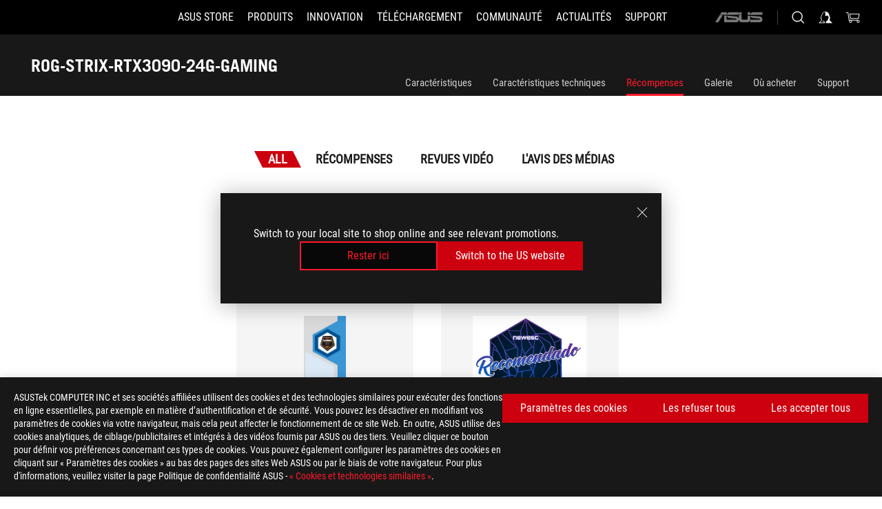

--- FILE ---
content_type: text/html; charset=utf-8
request_url: https://rog.asus.com/fr/graphics-cards/graphics-cards/rog-strix/rog-strix-rtx3090-24g-gaming-model/award/
body_size: 38453
content:
<!doctype html>
<html data-n-head-ssr dir="ltr" lang="fr-fr" data-n-head="%7B%22dir%22:%7B%22ssr%22:%22ltr%22%7D,%22lang%22:%7B%22ssr%22:%22fr-fr%22%7D%7D">
  <head >
    <meta data-n-head="ssr" charset="utf-8"><meta data-n-head="ssr" name="viewport" content="width=device-width, initial-scale=1.0"><meta data-n-head="ssr" name="robots" content="index"><meta data-n-head="ssr" data-hid="description" name="description" content=""><meta data-n-head="ssr" data-hid="og:title" property="og:title" content="ROG-STRIX-RTX3090-24G-GAMING | Cartes graphiques | ROG France"><meta data-n-head="ssr" data-hid="og:type" property="og:type" content="website"><meta data-n-head="ssr" data-hid="og:site_name" property="og:site_name" content="@ROG"><meta data-n-head="ssr" data-hid="og:description" property="og:description" content=""><meta data-n-head="ssr" data-hid="og:url" property="og:url" content="https://rog.asus.com/fr/graphics-cards/graphics-cards/rog-strix/rog-strix-rtx3090-24g-gaming-model/award/"><meta data-n-head="ssr" data-hid="og:image" property="og:image" content="https://dlcdnwebimgs.asus.com/gain/1592C2CB-65DF-4324-9C5F-DA1650876FAB"><meta data-n-head="ssr" data-hid="twitter:title" property="twitter:title" content="ROG-STRIX-RTX3090-24G-GAMING | Cartes graphiques | ROG France"><meta data-n-head="ssr" data-hid="twitter:site" property="twitter:site" content="@ROG"><meta data-n-head="ssr" data-hid="twitter:description" property="twitter:description" content=""><meta data-n-head="ssr" data-hid="twitter:card" property="twitter:card" content="summary_large_image"><meta data-n-head="ssr" data-hid="twitter:image" property="twitter:image" content="https://dlcdnwebimgs.asus.com/gain/1592C2CB-65DF-4324-9C5F-DA1650876FAB"><title>ROG-STRIX-RTX3090-24G-GAMING | Cartes graphiques | ROG France</title><link data-n-head="ssr" rel="icon" type="image/x-icon" href="/rog/nuxtStatic/img/favicon.ico"><link data-n-head="ssr" rel="preconnect" href="https://dlcdnwebimgs.asus.com"><link data-n-head="ssr" rel="preconnect" href="https://dlcdnrog.asus.com"><link data-n-head="ssr" rel="preconnect" href="https://asus-brand-assistant.asus.com"><link data-n-head="ssr" rel="preconnect" href="https://dlcdnimgs.asus.com"><link data-n-head="ssr" rel="stylesheet" href="/rog/nuxtStatic/css/fontHQ.css"><link data-n-head="ssr" rel="stylesheet" href="https://dlcdnimgs.asus.com/vendor/cookie-banner/css/alert-info_rog.css" type="text/css"><link data-n-head="ssr" rel="stylesheet" href="https://dlcdnimgs.asus.com/vendor/location-reminder/css/locationreminder_rog.css" type="text/css"><link data-n-head="ssr" rel="canonical" href="https://rog.asus.com/fr/graphics-cards/graphics-cards/rog-strix/rog-strix-rtx3090-24g-gaming-model/award/"><script data-n-head="ssr" type="text/javascript" src="https://dlcdnrog.asus.com/rog/js/jquery-1.12.4.min.js"></script><script data-n-head="ssr" type="text/javascript">window.AsusAPIConfig = {
          system: "rog",
          websitePath: 'fr',
          theme: "rog",
          campaignId: "3f8bcb17-b07f-4992-bcf7-72cdfcf704f9",
          zIndex: 11900,
        }; </script><script data-n-head="ssr" src="" defer></script><script data-n-head="ssr" type="text/javascript">(function (w, d, s, l, i) {
          w[l] = w[l] || [];
          w[l].push({'gtm.start': new Date().getTime(), event: 'gtm.js' });
          var f = d.getElementsByTagName(s)[0],
          j = d.createElement(s),
          dl = l != "dataLayer" ? "&l=" + l : "";
          j.defer = true;
          j.src = "https://www.googletagmanager.com/gtm.js?id=" + i + dl;
          f.parentNode.insertBefore(j, f);
          })(window, document, "script", "dataLayer", "GTM-NJRLM8");
          </script><script data-n-head="nuxt-jsonld" data-hid="nuxt-jsonld--67534053" type="application/ld+json">[{"@context":"http://schema.org","@type":"Product","name":"ROG-STRIX-RTX3090-24G-GAMING","image":["https://dlcdnwebimgs.asus.com/gain/1592C2CB-65DF-4324-9C5F-DA1650876FAB","https://dlcdnwebimgs.asus.com/gain/1592C2CB-65DF-4324-9C5F-DA1650876FAB"],"description":"","brand":{"@type":"Brand","name":"ROG"},"offers":{"@type":"Offer","priceCurrency":"EUR","price":"","availability":"https://schema.org/InStock"}},{"@context":"http://schema.org","@type":"BreadcrumbList","itemListElement":[{"@type":"ListItem","position":1,"name":"CARTES GRAPHIQUES","item":"https://rog.asus.com/fr/graphics-cards-group/"},{"@type":"ListItem","position":2,"name":"ROG STRIX","item":"https://rog.asus.com/fr/graphics-cards/graphics-cards/rog-strix-series/"},{"@type":"ListItem","position":3,"name":"ROG-STRIX-RTX3090-24G-GAMING","item":"https://rog.asus.com/fr/graphics-cards/graphics-cards/rog-strix/rog-strix-rtx3090-24g-gaming-model/"},{"@type":"ListItem","position":4,"name":"AWARD","item":"https://rog.asus.com/fr/graphics-cards/graphics-cards/rog-strix/rog-strix-rtx3090-24g-gaming-model/award/"}]}]</script><link rel="stylesheet" href="/_nuxt/b63d001291144.css"><link rel="stylesheet" href="/_nuxt/466cf01291144.css"><link rel="stylesheet" href="/_nuxt/6756901291144.css"><link rel="stylesheet" href="/_nuxt/94d3f01291144.css"><link rel="stylesheet" href="/_nuxt/08ed801291144.css"><link rel="stylesheet" href="/_nuxt/0aa0401291144.css"><link rel="stylesheet" href="/_nuxt/035df01291144.css"><link rel="stylesheet" href="/_nuxt/b57d601291144.css"><link rel="stylesheet" href="/_nuxt/62df101291144.css"><link rel="stylesheet" href="/_nuxt/7518301291144.css">
  </head>
  <body id="rogProduct" data-n-head="%7B%22id%22:%7B%22ssr%22:%22rogProduct%22%7D%7D">
    <div data-server-rendered="true" id="__nuxt"><div class="PageLoading__loadingContainer__LnxUq PageLoading__isLeave__YZea2"><i class="PageLoading__loadingIcon__Rr9iJ"></i></div><div id="__layout"><div id="defaultWrapper" data-dirtype="ltr" class="rogApp fr default__defaultWrapper__ku4fA"><noscript><iframe src="//www.googletagmanager.com/ns.html?id=GTM-NJRLM8" height="0" width="0" style="display:none;visibility:hidden"></iframe></noscript> <div><div dir="ltr" class="newHeader Header__headerWrapper__4ipKk Header__upscrolled__V-ogp Header__noSticky__kZaPC"><div class="Header__headerContainer__-AktX"><header aria-label="rog header" class="robotoFont Header__header__iNAJ6"><a aria-label="ROG - Republic of Gamers" href="/" id="rogLogo" class="Header__rogLogo__LY-pL"><div class="Header__rogLogoIcon__SUCq+"><svg xmlns="http://www.w3.org/2000/svg" viewBox="0 0 200 37" svg-inline role="presentation" focusable="false"><path d="M22.2 29.1c.8.5 1.6 1 2.4 1.4 8.6 3.8 21.3 6.1 23.7 5.3C55 33.6 62.5 19.5 64.8 13c0 0-7 2.8-14.1 6.1-5.9 2.8-12.4 6-12.4 6l16.5-5s-4.4 10.4-10.2 11.6c-5.8 1.2-16-2.9-16-2.9.8-.7 11.6-8.6 36.8-18.9 1.1-.8 1.8-2.1 2-3.4-5.8.6-11.4 2.3-16.7 4.8-10.6 5-28.5 17.8-28.5 17.8zM3.8 24c1.8 2.3 9.2 4.2 10.2 4.4-4.6-3.2-14-12-14-12 1 2.7 2.3 5.2 3.8 7.6z"></path><path d="M25.6 22.9C30.5 19.3 47.9 4.6 64.7.6c0 0-8.8-1.4-21.3 2.5-4.5 1.4-11 7.7-23.1 19.4-1.6.9-7.5-2.5-10.9-4.1 0 0 5.6 8.9 7.6 11.5 3 4.1 8.5 6.5 8.5 6.5-.5-.5-4.3-4.5-5.4-6.8-.7-1.1.1-2.7 5.5-6.7zM127.9 6.8h-3v8.9h-5.6V6.8h-3v10.4h11.6zM152.9 15.6h-7.5V6.8h-3.1v10.4h9.2zM154.2 6.8h3.1v10.4h-3.1zM191.7 8.3h6.9l1.4-1.5h-11.4v10.4h3.1v-5.1h6.7l1.2-1.6h-7.9zM106.6 13.8h8.3V7.6c0-.4-.3-.8-.7-.8h-10.7v10.3h3.1v-3.3zm0-5.5h5c.1 0 .3 0 .3.5v3.5h-5.3v-4zM140.7 10.8h-.9v-3c0-.6-.3-1-.8-1h-9.7v10.4h11.3l.1-6.4zm-3.1 4.8h-5.2v-3.3h5.2v3.3zm0-4.8h-5.2V8.3h4.9c.3 0 .3.4.3.5v2zM100.5 8.3l1.6-1.5H90.5v10.3h11.6l-1.6-1.5h-6.9v-2.8h7.8v-1.7h-7.8V8.3zM162 8.3h7l1.5-1.5h-11.6v10.3H169l1.5-1.5H162zM154 24.5l1.3-1.5h-11.8v5.6h8.5v3.1h-8.9l1.9 1.6h10.2V27h-8.6v-2.5zM100.6 23h-11v10.3h3.1v-4.4h5.5v4.4h3.1v-9.4c.1-.4-.2-.8-.7-.9zm-2.4 4.4h-5.4v-2.9h5.1c.3 0 .3.3.3.5v2.4zM127.2 24.5l1.6-1.5h-11.7v10.3h11.7l-1.6-1.5h-7V29h7.9v-1.7h-7.9v-2.8zM86.4 24.6L88 23H75.8v10.3h11.8v-5.6h-3.1v4.1H79v-7.2zM103 23v10.4h3.2v-6l3 2.1 3.1-2.1v6h3.1V23l-6.2 4.1zM141.8 28.9v-5c0-.5-.3-1-.8-1h-11.2v10.4h3.1v-8.8h5.4c.3 0 .3.3.3.5v2h-5.1l5.6 6.3h3.7l-3.9-4.4h2.9zM88.7 14.1V7.8c0-.5 0-1-.6-1H75.8V14l3.2 3.5V8.3h6c.4 0 .5.1.5.5v3.3h-5.3l8.5 8.9v-3.5L85.5 14h3.2zM186.1 6.8h-10.5v7.5l2.5 2.9h8.7V7.6c0-.4-.3-.8-.7-.8zm-2.4 8.8h-3.3l-1.7-2V8.3h5v7.3z"></path></svg></div></a> <div class="Header__accessibility__Wa+tY"><div class="orb-skip-links"><span>Accessibility links</span> <ul><li><a href="#rogContent" aria-label="Aller au contenu">Aller au contenu</a></li> <li><a aria-label="Accessibilité" href="https://www.asus.com/fr/content/Accessibility-Policy/">Accessibilité</a></li> <li><a href="#rogMenu" aria-label="Aller au Menu">Aller au Menu</a></li> <li><a href="#rogFooter" aria-label="Footer ASUS">Footer ASUS</a></li></ul></div></div> <nav class="Header__headerNav__9MLbL"><div aria-label="Menu" role="button" tabindex="0" class="Header__headerBurger__sqASp"><span class="Header__rogBurger__di8FM"><svg width="24" height="24" viewBox="0 0 24 24" fill="none" xmlns="http://www.w3.org/2000/svg" svg-inline alt="close" role="presentation" focusable="false"><path fill-rule="evenodd" clip-rule="evenodd" d="M20 6H4v1h16V6zm0 5.5H4v1h16v-1zM4 17h16v1H4v-1z" fill="#fff"></path></svg></span></div> <div class="mobileMenu Header__headerMenu__lncT7"><!----> <ul aria-hidden="true" class="Header__userListMobile__Xz0G0"><li class="Header__userMobileListTitle__HY03J"><svg xmlns="http://www.w3.org/2000/svg" data-name="圖層 1" viewBox="0 0 32 32" role="button" aria-label="go back" svg-inline alt="left" focusable="false"><path d="M8.93 13.77L22.94 0v6.7l-9.18 8.94 9.18 9.66V32L8.93 17.51l-1.87-1.87 1.87-1.87z"></path></svg> <p>Utilisateur</p></li> <!----> <li><ul role="list" class="Header__accountLinkSection__-4tgi"><li role="none" style="display:;"><a aria-label="Mes récompenses ROG Elite" href="https://rog.asus.com/elite/">
                    Mes récompenses ROG Elite
                  </a> <!----></li><li role="none" style="display:;"><a aria-label="Mon Compte" href="https://account.asus.com/overview.aspx?login_background=general_black">
                    Mon Compte
                  </a> <!----></li><li role="none" style="display:;"><a aria-label="Vérifier mes commandes" href="https://estore.asus.com/fr/rog/sales/guest/form/">
                    Vérifier mes commandes
                  </a> <!----></li><li role="none" style="display:;"><a aria-label="Ma liste d'envies" href="https://estore.asus.com/fr/rog/wishlist/">
                    Ma liste d'envies
                  </a> <!----></li><li role="none" style="display:;"><a aria-label="FAQ" href="https://estore.asus.com/fr/rog/shopping-faqs/">
                    FAQ
                  </a> <!----></li> <!----></ul></li></ul> <ol role="list" class="headerMenuList Header__headerMenuList__jpBKd"><li role="listitem" class="headerItem Header__menuList__61wq5"><a id="rogMenu" aria-label="ASUS STORE" href="https://www.asus.com/fr/store" target="_blank" rel="noopener noreferrer" class="Header__noArrow__bv8YA"><span class="menuItem">ASUS STORE</span></a> <!----></li><li role="listitem" class="headerItem Header__menuList__61wq5"><div tabindex="0" aria-haspopup="true" id="rogMenu1" class="Header__menuItem__yvKxM"><span class="menuItem">Produits</span> <div class="Header__isMobileArrow__8hwJn"><svg width="16" height="16" viewBox="0 0 16 16" fill="none" xmlns="http://www.w3.org/2000/svg" svg-inline role="none" alt="right" focusable="false"><path d="M12.733 8l-6.666 6.667H3.333L10 8 3.333 1.333h2.734L12.733 8z" fill="#181818"></path></svg></div></div> <!----></li><li role="listitem" class="headerItem Header__menuList__61wq5"><div tabindex="0" aria-haspopup="true" id="rogMenu2" class="Header__menuItem__yvKxM"><span class="menuItem">Innovation</span> <div class="Header__isMobileArrow__8hwJn"><svg width="16" height="16" viewBox="0 0 16 16" fill="none" xmlns="http://www.w3.org/2000/svg" svg-inline role="none" alt="right" focusable="false"><path d="M12.733 8l-6.666 6.667H3.333L10 8 3.333 1.333h2.734L12.733 8z" fill="#181818"></path></svg></div></div> <!----></li><li role="listitem" class="headerItem Header__menuList__61wq5"><div tabindex="0" aria-haspopup="true" id="rogMenu3" class="Header__menuItem__yvKxM"><span class="menuItem">Téléchargement</span> <div class="Header__isMobileArrow__8hwJn"><svg width="16" height="16" viewBox="0 0 16 16" fill="none" xmlns="http://www.w3.org/2000/svg" svg-inline role="none" alt="right" focusable="false"><path d="M12.733 8l-6.666 6.667H3.333L10 8 3.333 1.333h2.734L12.733 8z" fill="#181818"></path></svg></div></div> <!----></li><li role="listitem" class="headerItem Header__menuList__61wq5"><div tabindex="0" aria-haspopup="true" id="rogMenu4" class="Header__menuItem__yvKxM"><span class="menuItem">Communauté</span> <div class="Header__isMobileArrow__8hwJn"><svg width="16" height="16" viewBox="0 0 16 16" fill="none" xmlns="http://www.w3.org/2000/svg" svg-inline role="none" alt="right" focusable="false"><path d="M12.733 8l-6.666 6.667H3.333L10 8 3.333 1.333h2.734L12.733 8z" fill="#181818"></path></svg></div></div> <!----></li><li role="listitem" class="headerItem Header__menuList__61wq5"><div tabindex="0" aria-haspopup="true" id="rogMenu5" class="Header__menuItem__yvKxM"><span class="menuItem">Actualités</span> <div class="Header__isMobileArrow__8hwJn"><svg width="16" height="16" viewBox="0 0 16 16" fill="none" xmlns="http://www.w3.org/2000/svg" svg-inline role="none" alt="right" focusable="false"><path d="M12.733 8l-6.666 6.667H3.333L10 8 3.333 1.333h2.734L12.733 8z" fill="#181818"></path></svg></div></div> <!----></li><li role="listitem" class="headerItem Header__menuList__61wq5"><div tabindex="0" aria-haspopup="true" id="rogMenu6" class="Header__menuItem__yvKxM"><span class="menuItem">Support</span> <div class="Header__isMobileArrow__8hwJn"><svg width="16" height="16" viewBox="0 0 16 16" fill="none" xmlns="http://www.w3.org/2000/svg" svg-inline role="none" alt="right" focusable="false"><path d="M12.733 8l-6.666 6.667H3.333L10 8 3.333 1.333h2.734L12.733 8z" fill="#181818"></path></svg></div></div> <!----></li> <li role="listitem"><a aria-label="ASUS" href="https://www.asus.com/fr/" class="Header__mobileAsusLogo__UzZfj"><svg xmlns="http://www.w3.org/2000/svg" width="71.418" height="15.556" viewBox="0 0 71.418 15.556" svg-inline alt="asus" role="presentation" focusable="false"><g data-name="组件 69 – 1"><path fill="#797979" stroke="rgba(0,0,0,0)" stroke-miterlimit="10" d="M52.803 15.056l.009-3.84h13.593a1.609 1.609 0 00.649-.183.818.818 0 00.256-.578c0-.737-.613-.769-.921-.785l-9.882-.815A4.615 4.615 0 0154.3 7.812a3.758 3.758 0 01-1.271-2.052s12.766.746 14.184.877a4.359 4.359 0 013.618 3.351 6.077 6.077 0 01-.022 1.57 4.233 4.233 0 01-4.008 3.5zm-12.767-.017l-.354-.025a4.216 4.216 0 01-3.621-3.534v-.609a5.825 5.825 0 01-.077.656 4.261 4.261 0 01-3.52 3.5h-18.3v-9.8l3.8.276v5.738h13.688a.768.768 0 00.807-.74c.007-.738-.562-.814-.864-.828 0 0-9.444-.774-9.782-.806a4.988 4.988 0 01-2.284-1.074 3.976 3.976 0 01-1.2-2.258s12.694 1 14.119 1.129c2.392.221 3.494 2.753 3.59 3.327 0 0 .008.059.015.164V4.642l3.881.278v5.078a1.23 1.23 0 001.119 1.273h6.6a1.264 1.264 0 001.267-1.285v-4.46l3.843.227v5.358c0 3.627-3.817 3.931-3.817 3.931zM.918 15.021L7.651 4.597l4.341.458-6.472 9.966zM52.803 4.363v-.311a5.491 5.491 0 01.973-2A4.27 4.27 0 0156.918.5h14v3.866zm-3.937 0V.519h3.909v3.844zm-12.844 0V.519h3.912v3.844zm-28.216 0s1.589-2.59 1.983-3.1a1.682 1.682 0 011.4-.738h6.946v3.527a5.5 5.5 0 01.977-2A4.252 4.252 0 0122.253.496h13.086v3.863z" data-name="联合 1"></path></g></svg></a></li></ol> <!----></div></nav> <div class="Header__iconBlock__WQh2q"><div class="Header__asusLogo__I7sul"><a aria-label="ASUS" href="https://www.asus.com/fr/"><svg xmlns="http://www.w3.org/2000/svg" width="71.418" height="15.556" viewBox="0 0 71.418 15.556" svg-inline alt="asus" role="none" focusable="false"><g data-name="组件 69 – 1"><path fill="#797979" stroke="rgba(0,0,0,0)" stroke-miterlimit="10" d="M52.803 15.056l.009-3.84h13.593a1.609 1.609 0 00.649-.183.818.818 0 00.256-.578c0-.737-.613-.769-.921-.785l-9.882-.815A4.615 4.615 0 0154.3 7.812a3.758 3.758 0 01-1.271-2.052s12.766.746 14.184.877a4.359 4.359 0 013.618 3.351 6.077 6.077 0 01-.022 1.57 4.233 4.233 0 01-4.008 3.5zm-12.767-.017l-.354-.025a4.216 4.216 0 01-3.621-3.534v-.609a5.825 5.825 0 01-.077.656 4.261 4.261 0 01-3.52 3.5h-18.3v-9.8l3.8.276v5.738h13.688a.768.768 0 00.807-.74c.007-.738-.562-.814-.864-.828 0 0-9.444-.774-9.782-.806a4.988 4.988 0 01-2.284-1.074 3.976 3.976 0 01-1.2-2.258s12.694 1 14.119 1.129c2.392.221 3.494 2.753 3.59 3.327 0 0 .008.059.015.164V4.642l3.881.278v5.078a1.23 1.23 0 001.119 1.273h6.6a1.264 1.264 0 001.267-1.285v-4.46l3.843.227v5.358c0 3.627-3.817 3.931-3.817 3.931zM.918 15.021L7.651 4.597l4.341.458-6.472 9.966zM52.803 4.363v-.311a5.491 5.491 0 01.973-2A4.27 4.27 0 0156.918.5h14v3.866zm-3.937 0V.519h3.909v3.844zm-12.844 0V.519h3.912v3.844zm-28.216 0s1.589-2.59 1.983-3.1a1.682 1.682 0 011.4-.738h6.946v3.527a5.5 5.5 0 01.977-2A4.252 4.252 0 0122.253.496h13.086v3.863z" data-name="联合 1"></path></g></svg> <span class="sr-only">ASUS home logo</span></a></div> <button id="searchButton" tabindex="0" aria-haspopup="true" aria-label="Rechercher, taper et entrer pour lancer la recherche" class="searchButton Header__searchButton__NyfWa" style="display:;"><svg width="24" height="24" viewBox="0 0 24 24" fill="none" xmlns="http://www.w3.org/2000/svg" role="none" svg-inline alt="search" focusable="false"><g clip-path="url(#clip0_928_570)"><path fill-rule="evenodd" clip-rule="evenodd" d="M16.045 16.645a7.5 7.5 0 11.707-.707l4.254 4.254-.707.707-4.254-4.254zm-.342-1.049A6.5 6.5 0 106.51 6.404a6.5 6.5 0 009.193 9.192z" fill="#fff"></path></g><defs><clipPath id="clip0_928_570"><path fill="#fff" d="M0 0h24v24H0z"></path></clipPath></defs></svg></button> <!----> <div class="headerPersonalBlock__personalWrapper__N2xAS"><button id="personMenuButton" aria-haspopup="true" aria-controls="personMenu" type="button" aria-label="Compte géré parundefined" tabindex="0" class="userButton headerPersonalBlock__accountButton__y2X2l headerPersonalBlock__isLogin__zviqO"><svg width="24" height="24" viewBox="0 0 24 24" fill="none" xmlns="http://www.w3.org/2000/svg" svg-inline alt="user" role="presentation" focusable="false" class="svg-icon"><path d="M12.613 18.28v2.1H22l-4.009-4.009.7-3.982v-.1c-.484-1.44-2.1-6.195-2.783-6.846a18.386 18.386 0 00-3.701-1.874L12 3.5l-.17.069A18.393 18.393 0 008.13 5.443c-.69.651-2.89 5.848-3.32 6.88l-.063.139 1.235 3.939L2 20.383h8.886V18.53l-2.873-1.718-.442.739 2.448 1.452v.507H4.094l2.795-3.123-1.215-4.121a50.59 50.59 0 012.97-6.447 15.671 15.671 0 013.107-1.614V10.304l3.332-.868c.633.85 1.17 1.766 1.6 2.733l-1.587 4.425-2.483 1.686z" fill="#F7F7F7"></path></svg> <img aria-hidden="" src="" alt="user" style="display:none;"></button> <!----></div> <div class="MiniCart__bagWrapper__gKdgC"><button aria-label="0 article dans le panier" tabindex="0" aria-haspopup="true" class="bagButton MiniCart__bagButton__21a47"><svg width="24" height="24" viewBox="0 0 24 24" fill="none" xmlns="http://www.w3.org/2000/svg" svg-inline alt="bag" role="presentation" focusable="false" class="svg-icon"><path fill-rule="evenodd" clip-rule="evenodd" d="M4.22 5.79l1.57 11.06h.806A2.078 2.078 0 008.38 20a2.078 2.078 0 001.783-3.153l7.428-.006A2.078 2.078 0 0019.37 20c1.149 0 2.079-.93 2.079-2.08 0-1.113-.871-2.02-1.97-2.077v-.003h-.124l-10.787.008a2.114 2.114 0 00-.381 0l-1.528.002L5.09 4.79H1.5v1h2.72zm14.07 12.13c0-.597.485-1.075 1.071-1.08h.017a1.075 1.075 0 011.072 1.08c0 .6-.48 1.08-1.08 1.08-.6 0-1.08-.48-1.08-1.08zM8.247 16.848h.266c.536.065.947.517.947 1.072 0 .6-.48 1.08-1.08 1.08-.6 0-1.08-.48-1.08-1.08 0-.554.418-1.006.947-1.072zM19.56 13.24l.77-5.37H7.89l.77 5.37h10.9zM6.74 6.87h14.73l-1.05 7.37H7.79L6.74 6.87z" fill="#F2F2F2"></path></svg> <!----></button> <div class="bagDropdownMenu MiniCart__bagDropdownMenu__nOEHD MiniCart__desktopBagDropdownMenu__EsRdY" style="left:auto;right:-20px;"><button aria-label="close button" tabindex="0" type="button" class="MiniCart__closeButton__U43ii"><svg width="24" height="24" viewBox="0 0 24 24" fill="none" xmlns="http://www.w3.org/2000/svg" svg-inline alt="close" role="presentation" focusable="false"><path fill-rule="evenodd" clip-rule="evenodd" d="M4.647 5.353l.707-.707L12 11.293l6.646-6.647.708.707L12.708 12l6.647 6.647-.708.707-6.646-6.647-6.647 6.647-.707-.707L11.293 12 4.647 5.353z" fill="#181818"></path></svg></button> <div class="MiniCart__emptyText__luCEA"><p class="MiniCart__title__+qNaA">Aucun produit dans le panier.</p> <!----></div></div> <div class="bagDropdownMenu MiniCart__bagDropdownMenu__nOEHD MiniCart__mobileBagDropdownMenu__DVJE2" style="left:auto;right:-20px;"><button aria-label="close button" tabindex="0" type="button" class="MiniCart__closeButton__U43ii"><svg xmlns="http://www.w3.org/2000/svg" data-name="圖層 1" viewBox="0 0 32 32" svg-inline alt="close" role="presentation" focusable="false"><path d="M28 5.41L26.59 4 16 14.59 5.41 4 4 5.41 14.59 16 4 26.59 5.41 28 16 17.41 26.59 28 28 26.59 17.41 16 28 5.41z"></path></svg></button> <div class="MiniCart__emptyText__luCEA"><p class="MiniCart__title__+qNaA">Aucun produit dans le panier.</p> <p><a href="">  </a></p></div></div></div></div></header> <!----></div></div></div> <main class="layout"><div class="productOverview"><div role="main" class="product-content Product__productContent__HKTN1"><div id="productTabBarContainer" class="productTabBarContainer ProductTabBar__productTabBarContainer__O9P3C ProductTabBar__noPrice__wQ7fE"><div class="ProductTabBar__productTabBarWrapper__NkfAp"><div class="ProductTabBar__productInfo__kijFw"><a href="https://rog.asus.com/fr/graphics-cards/graphics-cards/rog-strix/rog-strix-rtx3090-24g-gaming-model/" class="ProductTabBar__productName__2TSo7"><h1>ROG-STRIX-RTX3090-24G-GAMING</h1> <span class="sr-only">- Récompenses</span></a> <div class="ProductTabBar__productRatingContent__nNUYh" style="display:none;"><div style="display:none;"><div id="ratingText" data-bv-show="inline_rating" data-bv-set="false" data-bv-product-id="ROG_M1_15052_P"></div></div></div> <!----> <div class="ProductTabBar__productTabLowPriceTextDesktop__iJxVk ProductTabBar__mobile__JCkq0" style="display:none;"><p>Le prix le plus bas des 30 jours précédant la promotion:</p> <p class="ProductTabBar__lowHistoryPrice__t-JUg">
              
            </p></div> <!----></div> <div class="ProductTabBar__productTabBarList__7JGkm"><div class="ProductTabBar__productTabWrapper__wiiO+"><!----> <!----> <!----> <div class="ProductTabBar__productTabLowPriceTextDesktop__iJxVk ProductTabBar__desktop__0i140" style="display:none;"><p>Le prix le plus bas des 30 jours précédant la promotion:</p> 
            <p class="ProductTabBar__lowHistoryPrice__t-JUg">
              
            </p></div> <div class="ProductTabBar__productTabDesktop__Al-sY"><div class="ProductTabBar__productTabBarBottom__AnMuB"><ul role="list" class="tabList"><li class="tabItem"><a href="/fr/graphics-cards/graphics-cards/rog-strix/rog-strix-rtx3090-24g-gaming-model/" id="rogContent">Caractéristiques</a></li><li class="tabItem"><a href="/fr/graphics-cards/graphics-cards/rog-strix/rog-strix-rtx3090-24g-gaming-model/spec/" id="tabItemLink_1">Caractéristiques techniques</a></li><li class="tabItem ProductTabBar__active__N4qFo"><a href="/fr/graphics-cards/graphics-cards/rog-strix/rog-strix-rtx3090-24g-gaming-model/award/" id="tabItemLink_2">Récompenses</a></li><li class="tabItem"><a href="/fr/graphics-cards/graphics-cards/rog-strix/rog-strix-rtx3090-24g-gaming-model/gallery/" id="tabItemLink_3">Galerie</a></li><li class="tabItem"><a href="/fr/graphics-cards/graphics-cards/rog-strix/rog-strix-rtx3090-24g-gaming-model/wtb/" id="tabItemLink_4">Où acheter</a></li><li class="tabItem"><a href="/fr/graphics-cards/graphics-cards/rog-strix/rog-strix-rtx3090-24g-gaming-model/helpdesk/" id="tabItemLink_5">Support</a></li> <!----></ul></div></div></div></div></div> <div class="ProductTabBar__productFullMenuMobile__S2P4+"><button tabindex="0" aria-label="show mobile tab list" class="ProductTabBar__mobileFullMenuButton__YjpKG"><span>
          Menu
        </span> <svg width="12" height="12" viewBox="0 0 12 12" fill="none" xmlns="http://www.w3.org/2000/svg" svg-inline focusable="false" aria-hidden="true" alt="triangle down" role="presentation"><path d="M1 4l5 6 5-6H1z" fill="#fff"></path></svg></button></div> <div aria-hidden="true" class="ProductTabBar__mobileTabList__OFkOO" style="height:0px;"><ul><li tabindex="-1" class="tabItem firstTabItem"><!----> <div class="ProductTabBar__firstTabItemMobile__eKv82"><span>
                  Caractéristiques
                </span></div> <ul class="ProductTabBar__subTabListMobile__mrIWV" style="height:0px;"><li tabindex="-1" class="tabItem firstTabItem ProductTabBar__firstTabItem__FE3gO"><span>
                    Caractéristiques
                  </span></li> </ul></li> <li tabindex="-1" class="tabItem ProductTabBar__mobileTabItem__KF1TS"><span>
                Caractéristiques techniques
              </span></li><li tabindex="-1" class="tabItem ProductTabBar__mobileTabItem__KF1TS ProductTabBar__active__N4qFo"><span>
                Récompenses
              </span></li><li tabindex="-1" class="tabItem ProductTabBar__mobileTabItem__KF1TS"><span>
                Galerie
              </span></li><li tabindex="-1" class="tabItem ProductTabBar__mobileTabItem__KF1TS"><span>
                Où acheter
              </span></li><li tabindex="-1" class="tabItem ProductTabBar__mobileTabItem__KF1TS"><span>
                Support
              </span></li></ul></div></div> <!----> <div class="ProductAwards__productAwardPage__DePl3"><!----> <div class="ProductAwards__awardTabs__2vloX"><ul role="tablist" style="width:1520px;"><li aria-selected="true" aria-label="ROG-STRIX-RTX3090-24G-GAMING Récompenses, médias et vidéos" role="tab" tabindex="0" id="All" class="awardItem ProductAwards__awardTab__yaTHJ ProductAwards__active__9TvSy">
          All
      </li> <li aria-label="ROG-STRIX-RTX3090-24G-GAMING Récompenses" role="tab" tabindex="0" id="Récompenses" class="awardItem ProductAwards__awardTab__yaTHJ" style="display:;">
          Récompenses 
      </li> <li aria-label="ROG-STRIX-RTX3090-24G-GAMING Revues vidéo" role="tab" tabindex="0" id="Revues_vidéo" class="awardItem ProductAwards__awardTab__yaTHJ" style="display:;">
          Revues vidéo 
      </li> <li aria-label="ROG-STRIX-RTX3090-24G-GAMING L'avis des médias" role="tab" tabindex="0" id="L'avis_des_médias" class="awardItem ProductAwards__awardTab__yaTHJ" style="display:;">
          L'avis des médias 
      </li></ul></div> <div role="tabpanel" aria-labelledby="Récompenses"><div class="ProductAward__productAwardPagePadding__dSaZj"><div class="ProductAward__awardTitle__GUset"><h2 class="pageAward">
        Récompenses 
      </h2> <span>(2)</span></div> <div class="ProductAward__mobileAwardContent__LNDCh"><ul class="ProductAward__rewardContainer__sHbkR ProductAward__rewardItemLessThanThree__qeW8A" style="width:100%;"><li class="ProductAwardsItem__rewardItem__qQut7"><div class="ProductAwardsItem__awardItemTop__AQaLj"><div class="ProductAwardsItem__rewardImageBox__pTW-S"><img src="https://www.asus.com/media/images/award_logo/1275/202209121450548500073.png" alt="" aria-label="Best Premium Graphics Card " class="awardImage"> <!----></div> <p class="ProductAwardsItem__awardMediaName__yE0u9">
      NCN
    </p> <div class="ProductAwardsItem__awardName__jAstt"><p>Best Premium Graphics Card </p></div> <p class="ProductAwardsItem__awardDescription__KhisN">
      NCN Gaming Insight Award
    </p></div> <div class="ProductAwardsItem__awardItemBottom__4mvlW"><div class="ProductAwardsItem__awardItemBottomLeft__4xC-s"><span>INDIA</span> <span>08/26/2022</span></div> <a aria-label="ROG-STRIX-RTX3090-24G-GAMING L'avis des médias Récompense de  Best Premium Graphics Card " tabindex="0" href="https://www.ncnonline.net/14th-ncn-awards-night-glimpses/" target="_blank" rel="noopener noreferrer" class="ProductAwardsItem__awardItemMoreLink__pG7gP"><span>En savoir plus</span> <svg xmlns="http://www.w3.org/2000/svg" data-name="圖層 1" viewBox="0 0 32 32" aria-hidden="true" svg-inline alt="right" role="presentation" focusable="false"><path d="M23.07 13.77L9.06 0v6.7l9.18 8.94-9.18 9.66V32l14.01-14.49 1.87-1.87-1.87-1.87z"></path></svg></a></div></li><li class="ProductAwardsItem__rewardItem__qQut7"><div class="ProductAwardsItem__awardItemTop__AQaLj"><div class="ProductAwardsItem__rewardImageBox__pTW-S"><img src="https://www.asus.com/media/images/award_logo/1337/15441.png" alt="" aria-label="Recommended" class="awardImage"> <!----></div> <p class="ProductAwardsItem__awardMediaName__yE0u9">
      NewEsc España
    </p> <div class="ProductAwardsItem__awardName__jAstt"><p>Recommended</p></div> <p class="ProductAwardsItem__awardDescription__KhisN">
      
Where the ASUS model has 4 more phases than the MSI model, greater RGB lighting and being able to manage greater overclock with better cooling such as water systems.
    </p></div> <div class="ProductAwardsItem__awardItemBottom__4mvlW"><div class="ProductAwardsItem__awardItemBottomLeft__4xC-s"><span>SPAIN</span> <span>11/04/2020</span></div> <a aria-label="ROG-STRIX-RTX3090-24G-GAMING L'avis des médias Récompense de  Recommended" tabindex="0" href="https://newesc.com/review-asus-rog-strix-rtx-3090-gaming-oc/" target="_blank" rel="noopener noreferrer" class="ProductAwardsItem__awardItemMoreLink__pG7gP"><span>En savoir plus</span> <svg xmlns="http://www.w3.org/2000/svg" data-name="圖層 1" viewBox="0 0 32 32" aria-hidden="true" svg-inline alt="right" role="presentation" focusable="false"><path d="M23.07 13.77L9.06 0v6.7l9.18 8.94-9.18 9.66V32l14.01-14.49 1.87-1.87-1.87-1.87z"></path></svg></a></div></li></ul></div> <!----></div> <!----></div> <div role="tabpanel" aria-labelledby="Revues_vidéo" class="ProductAwardVideo__productAwardPagePadding__Z+Cw7"><div class="ProductAwardVideo__line__wNtmI" style="display:;"></div> <div class="ProductAwardVideo__videoWrapper__-NXix"><div class="ProductAwardVideo__videoReviewTitle__0lBVH" style="display:;"><h2 class="pageVideo">Revues vidéo</h2> <span style="display:;">(2)</span></div> <div class="ProductAwardVideo__videoContentScroll__+rpKV"><ul class="ProductAwardVideo__videoContainer__SWxvv ProductAwardVideo__videoItemsLessThanThree__8M0l-" style="width:100%;"><li class="ActionVideo__actionVideoContent__VSBOn ActionVideo__reviewVideo__ItQ8T ProductAwardVideo__videoReviewItem__r730n"><button type="link" tabindex="0" class="VideoButton__videoButton__XVz9e VideoButton__overviewVideoButton__d9DBl ActionVideo__videoBtn__bsfVJ"><span class="sr-only">play</span> <svg xmlns="http://www.w3.org/2000/svg" data-name="圖層 1" viewBox="0 0 32 32" svg-inline role="presentation" focusable="false"><path d="M2.24 12a14.32 14.32 0 0127.52 0h1.74a16 16 0 00-31 0zm27.52 8a14.32 14.32 0 01-27.52 0H.5a16 16 0 0031 0z"></path></svg></button> <div role="img" aria-label="World's most powerful graphics card" class="ActionVideo__videoImage__MDnor" style="background-image:url(https://img.youtube.com/vi/WTwo0z10xuY/hqdefault.jpg);"></div> <!----> <!----> <div class="AwardVideoContent__actionsItemContent__b+fib AwardVideoContent__reviewType__isoMH"><p class="AwardVideoContent__actionTitle__9KMXz">World's most powerful graphics card</p></div></li><li class="ActionVideo__actionVideoContent__VSBOn ActionVideo__reviewVideo__ItQ8T ProductAwardVideo__videoReviewItem__r730n"><button type="link" tabindex="0" class="VideoButton__videoButton__XVz9e VideoButton__overviewVideoButton__d9DBl ActionVideo__videoBtn__bsfVJ"><span class="sr-only">play</span> <svg xmlns="http://www.w3.org/2000/svg" data-name="圖層 1" viewBox="0 0 32 32" svg-inline role="presentation" focusable="false"><path d="M2.24 12a14.32 14.32 0 0127.52 0h1.74a16 16 0 00-31 0zm27.52 8a14.32 14.32 0 01-27.52 0H.5a16 16 0 0031 0z"></path></svg></button> <div role="img" aria-label="Maherco Assembly #2: Broadcasting device 2022" class="ActionVideo__videoImage__MDnor" style="background-image:url(https://img.youtube.com/vi/fLiGyFbgGBs/hqdefault.jpg);"></div> <!----> <!----> <div class="AwardVideoContent__actionsItemContent__b+fib AwardVideoContent__reviewType__isoMH"><p class="AwardVideoContent__actionTitle__9KMXz">Maherco Assembly #2: Broadcasting device 2022</p></div></li></ul></div> <ul class="ProductAwardVideo__awardVideoMoreContainer__hZyzH"></ul></div> <!----></div> <div role="tabpanel" aria-labelledby="L'avis_des_médias"><div class="ProductAwardMedia__productAwardPagePadding__LFeX-"><div class="ProductAwardMedia__line__Z71fT" style="display:;"></div> <div class="ProductAwardMedia__awardMediaTitle__t55HQ"><h2 class="pageMedia">
        L'avis des médias
      </h2> <span style="display:;">(1)</span></div> <div class="ProductAwardMedia__mobileMediaContent__C6DyG"><ul class="ProductAwardMedia__awardMediaContainer__M6cwI ProductAwardMedia__mediaItemLessThanThree__UaUrc" style="width:100%;"><li class="ProductReviewMediaItem__mediaItem__q7gyE ProductReviewMediaItem__mediaItemLessThanThree__grj9N undefined"><div class="ProductReviewMediaItem__awardItemTop__AvYOk"><div role="img" aria-label="e-zone" class="ProductReviewMediaItem__mediaImageBox__wHmrh" style="background-image:url(https://www.asus.com/media/images/award_logo/1272/202010221106316330741.png);"><!----></div> <p class="ProductReviewMediaItem__mediaDescription__GXkLd">
      the best graphic card in the world
    </p> <h3 class="ProductReviewMediaItem__awardMediaName__VGyRp">
      e-zone
    </h3></div> <div class="ProductReviewMediaItem__awardItemBottom__YN1CY"><div class="ProductReviewMediaItem__awardItemBottomLeft__qC0ZC"><span>HONG KONG</span> <span>09/14/2020</span></div> <a aria-label="ROG-STRIX-RTX3090-24G-GAMING media de e-zone" href="http://Printed Magazine" tabindex="0" target="_blank" rel="noopener noreferrer" class="ProductReviewMediaItem__mediaItemMoreLink__-qKRC" style="display:;"><span>En savoir plus</span> <svg xmlns="http://www.w3.org/2000/svg" data-name="圖層 1" viewBox="0 0 32 32" aria-hidden="true" svg-inline alt="right" role="presentation" focusable="false"><path d="M23.07 13.77L9.06 0v6.7l9.18 8.94-9.18 9.66V32l14.01-14.49 1.87-1.87-1.87-1.87z"></path></svg></a></div></li></ul></div> <!----></div> <div class="ProductAwardMedia__rewardMoreButton__7-dJ4" style="display:none;"><div class="seeAllButton__seeAllButton__dIrKX seeAllButton__visible__OJDnB"><button tabindex="0" aria-label="Voir tout L'avis des médias" class="robotoFont seeAllButton__text__TNQDv"><span>
      Voir tout
    </span> <svg width="12" height="12" viewBox="0 0 12 12" fill="none" xmlns="http://www.w3.org/2000/svg" svg-inline alt role="presentation" focusable="false"><path d="M6 9.55l-5-5V2.5l5 5 5-5v2.05l-5 5z" fill="#181818"></path></svg></button></div></div></div></div> <script type="application/javascript" src="/rog/nuxtStatic/js/overview.js"></script> <!----><!----><!----><!----><!----><!----><!----></div> <!----> <!----></div></main> <div><footer dir="ltr" class="footer newFooter Footer__footerContainer__4paCr"><div class="Footer__footerContent__8f6dw"><div class="Footer__footerTopContent__vP++P" style="display:;"><div aria-label="breadcrumbs" role="navigation" class="Breadcrumb__breadcrumbContainer__1YPg6"><ul class="Breadcrumb__breadcrumbList__qVeH2"><li class="Breadcrumb__breadcrumbHomeList__7VIjI Breadcrumb__breadcrumbItem__JOFwJ" style="display:;"><p class="Breadcrumb__homeLinkIcon__HXqz1"><a aria-label="HomePage" href="https://rog.asus.com/fr/" aria-current="false"><svg width="32" height="18" viewBox="0 0 32 18" fill="none" xmlns="http://www.w3.org/2000/svg" svg-inline role="presentation" focusable="false"><path fill-rule="evenodd" clip-rule="evenodd" d="M12.143 11.094c-2.552 1.888-2.936 2.676-2.627 3.273a20.501 20.501 0 002.58 3.2v.023a11.358 11.358 0 01-4.046-3.097c-.935-1.264-3.596-5.474-3.596-5.474.297.142.634.314.992.495 1.573.799 3.54 1.796 4.173 1.443 5.736-5.593 8.835-8.558 10.954-9.222C26.517-.139 30.677.54 30.677.54 23.67 2.194 16.384 7.825 13.19 10.294c-.425.328-.777.6-1.046.8zm-.445 3.575a8.9 8.9 0 01-1.158-.645s8.482-6.043 13.5-8.429A24.683 24.683 0 0132 3.292a2.404 2.404 0 01-.949 1.622h-.047c-11.95 4.874-16.992 8.657-17.395 8.966 0 .007 4.862 1.918 7.59 1.37 2.727-.547 4.824-5.469 4.824-5.469l1.758-.54-9.578 2.893.525-.266.033-.011c.797-.409 2.504-1.253 5.313-2.567 3.348-1.575 6.669-2.893 6.669-2.893-1.11 3.083-4.653 9.767-7.789 10.791-1.167.375-7.158-.72-11.256-2.519zm7.03-2.8l.009-.005-.142.052.133-.048zm9.975-6.217zM1.812 11.596A17.537 17.537 0 010 7.996s4.478 4.178 6.662 5.703l-.059-.028c-.484-.112-3.928-.956-4.791-2.075z" fill="#B3B3B3"></path></svg></a></p></li> <li><ul class="Breadcrumb__breadcrumbSubList__Mwlb7"><li style="display:;"><p><a aria-label="Gaming  Cartes graphiques" href="https://rog.asus.com/fr/graphics-cards-group/" aria-current="false"><span>Gaming  Cartes graphiques</span></a></p></li><li style="display:;"><p><a aria-label="ROG Strix" href="https://rog.asus.com/fr/graphics-cards/graphics-cards/rog-strix-series/" aria-current="false"><span>ROG Strix</span></a></p></li><li style="display:;"><p><a aria-label="ROG-STRIX-RTX3090-24G-GAMING" href="https://rog.asus.com/fr/graphics-cards/graphics-cards/rog-strix/rog-strix-rtx3090-24g-gaming-model/" aria-current="false"><span>ROG-STRIX-RTX3090-24G-GAMING</span></a></p></li> <!----></ul></li></ul></div></div> <div class="Footer__footerPayMentContent__XPHka Footer__noPayMent__pCsRR"><!----> <div class="Footer__crmWrapper__YQPB5"><label for>Obtenez les dernières offres et plus encore</label> <div class="Footer__crmInputWrapper__CwI5O"><span class="Footer__measureSpan__CYOrq">
            Entrez l'adresse e-mail
          </span> <input type="email" placeholder="Entrez l'adresse e-mail" value="" class="Footer__crmInput__9HXwz"> <div class="Footer__crmButton__tkSOw"><div class="ButtonRed__redFullButton__0lMzl"><div role="button" tabindex="0" class="btn ButtonRed__btnRed__SXGza ButtonRed__isFull__6Glcz ButtonRed__maxWidth__D1j8R ButtonRed__isCrmButton__-qqmC"><div class="buttonClick ButtonRed__inner__U++OE"><span class="buttonClick"><!----> <!---->
          Inscription
        </span></div> <div class="buttonClick ButtonRed__hoverColor__0DIt8"></div></div></div></div></div> <p class="Footer__warnText__A96XK"><svg width="12" height="12" viewBox="0 0 12 12" fill="none" xmlns="http://www.w3.org/2000/svg" svg-inline alt="warn" role="presentation" focusable="false" class="icon"><path d="M6 0a6 6 0 110 12A6 6 0 016 0z" fill="#000"></path><path d="M6 0a6 6 0 106 6 6.018 6.018 0 00-6-6zm.692 9H5.308V7.846h1.384V9zm0-2.538H5.308V2.769h1.384v3.693z" fill="#FA5C00"></path></svg>

        Please enter a valid email address.</p></div></div> <div class="Footer__siteMap__NF2ry"><div class="Footer__siteLeftContent__lMlV3"><ul role="list" class="Footer__footerLinks__p1J6O"><li role="listitem" class="Footer__footerLink__jWbYC"><a id="rogFooter" target="_self" rel="" class="Footer__footerItemName__DEwd0 firstFooterItem">À propos de ROG</a></li><li role="listitem" class="Footer__footerLink__jWbYC"><a id="rogFooter1" target="_self" rel="" class="Footer__footerItemName__DEwd0">Accueil</a></li><li role="listitem" class="Footer__footerLink__jWbYC"><a id="rogFooter2" target="_blank" rel="noopener noreferrer" class="Footer__footerItemName__DEwd0">NEWSROOM</a></li></ul> <ul role="tree" aria-label="socialMedia" class="Footer__socialList__nGDiB"><li role="treeitem" class="Footer__socialLink__MRz8L"><a href="https://www.facebook.com/rog.fr" class="Footer__socialItem__sqbj-"><svg width="24" height="24" viewBox="0 0 24 24" fill="none" xmlns="http://www.w3.org/2000/svg" svg-inline alt="facebook" role="presentation" focusable="false"><path d="M12 1C5.925 1 1 5.925 1 12c0 5.158 3.552 9.487 8.343 10.676V15.36H7.075V12h2.268V10.55c0-3.744 1.694-5.479 5.37-5.479.697 0 1.9.137 2.391.273v3.047c-.26-.027-.71-.04-1.27-.04-1.804 0-2.501.683-2.501 2.459V12h3.593l-.617 3.361h-2.976v7.558C18.78 22.261 23 17.624 23 11.999 23 5.926 18.075 1 12 1z" fill="#B3B3B3"></path></svg> <!----> <!----> <!----> <!----> <!----> <!----> <!----> <!----> <!----> <!----> <!----> <span class="sr-only">facebook</span></a></li><li role="treeitem" class="Footer__socialLink__MRz8L"><a href="https://twitter.com/ASUS_ROG_FR" class="Footer__socialItem__sqbj-"><!----> <svg width="24" height="24" viewBox="0 0 24 24" fill="none" xmlns="http://www.w3.org/2000/svg" svg-inline alt="twitter" role="presentation" focusable="false"><path d="M17.751 3.46h3.067l-6.7 7.658L22 21.538h-6.172l-4.833-6.32-5.531 6.32h-3.07l7.167-8.19L2 3.46h6.328l4.37 5.777L17.75 3.46zm-1.076 16.243h1.7L7.404 5.199H5.58l11.094 14.504z" fill="#B3B3B3"></path></svg> <!----> <!----> <!----> <!----> <!----> <!----> <!----> <!----> <!----> <!----> <span class="sr-only">twitter</span></a></li><li role="treeitem" class="Footer__socialLink__MRz8L"><a href="https://www.youtube.com/channel/UCzJR9A_t6g5epDJ4ioTKk6g" class="Footer__socialItem__sqbj-"><!----> <!----> <!----> <svg width="24" height="24" viewBox="0 0 24 24" fill="none" xmlns="http://www.w3.org/2000/svg" svg-inline alt="youtube" role="presentation" focusable="false"><path d="M22.78 8.339s-.214-1.517-.876-2.183c-.838-.877-1.774-.881-2.204-.933C16.623 5 12.004 5 12.004 5h-.008s-4.62 0-7.696.223c-.43.052-1.366.056-2.204.933-.662.666-.873 2.183-.873 2.183S1 10.122 1 11.9v1.667c0 1.779.22 3.562.22 3.562s.214 1.517.871 2.183c.838.877 1.938.846 2.428.94 1.762.169 7.481.22 7.481.22s4.623-.008 7.7-.228c.43-.051 1.366-.056 2.204-.932.662-.666.877-2.183.877-2.183S23 15.351 23 13.568v-1.667c0-1.78-.22-3.562-.22-3.562zM9.728 15.592V9.409l5.942 3.102-5.942 3.08z" fill="#B3B3B3"></path></svg> <!----> <!----> <!----> <!----> <!----> <!----> <!----> <!----> <span class="sr-only">youtube</span></a></li><li role="treeitem" class="Footer__socialLink__MRz8L"><a href="https://www.instagram.com/asusrogfr/" class="Footer__socialItem__sqbj-"><!----> <!----> <svg width="24" height="24" viewBox="0 0 24 24" fill="none" xmlns="http://www.w3.org/2000/svg" svg-inline alt="instagram" role="presentation" focusable="false"><path d="M12.172 4.3c2.672 0 2.989.012 4.04.059.977.043 1.504.207 1.856.344.464.18.8.398 1.148.746.352.351.567.684.746 1.148.137.352.301.883.344 1.856.047 1.055.059 1.372.059 4.04 0 2.673-.012 2.989-.059 4.04-.043.977-.207 1.504-.344 1.856-.18.465-.398.8-.746 1.149a3.076 3.076 0 01-1.148.746c-.352.137-.883.3-1.856.344-1.055.046-1.372.058-4.04.058-2.673 0-2.989-.012-4.04-.058-.977-.043-1.504-.207-1.856-.344-.465-.18-.8-.399-1.148-.746a3.076 3.076 0 01-.747-1.15c-.136-.35-.3-.882-.344-1.855-.046-1.055-.058-1.371-.058-4.04 0-2.672.012-2.989.058-4.04.043-.976.208-1.504.344-1.856.18-.464.399-.8.747-1.148a3.076 3.076 0 011.148-.746c.352-.137.883-.301 1.856-.344 1.051-.047 1.367-.059 4.04-.059zm0-1.801c-2.716 0-3.055.012-4.122.059-1.063.047-1.793.218-2.426.465A4.882 4.882 0 003.85 4.179a4.9 4.9 0 00-1.157 1.77c-.246.637-.418 1.363-.464 2.426-.047 1.07-.06 1.41-.06 4.126 0 2.715.013 3.055.06 4.122.046 1.063.218 1.793.464 2.426.258.66.598 1.22 1.157 1.774a4.89 4.89 0 001.77 1.152c.637.247 1.363.418 2.426.465 1.067.047 1.407.059 4.122.059s3.055-.012 4.122-.059c1.063-.047 1.793-.218 2.426-.465a4.89 4.89 0 001.77-1.152 4.89 4.89 0 001.153-1.77c.246-.637.418-1.364.465-2.426.046-1.067.058-1.407.058-4.122s-.012-3.055-.058-4.122c-.047-1.063-.22-1.793-.465-2.426a4.686 4.686 0 00-1.145-1.778 4.889 4.889 0 00-1.77-1.153c-.637-.246-1.364-.418-2.426-.464-1.07-.051-1.41-.063-4.126-.063z" fill="#B3B3B3"></path><path d="M12.172 7.363a5.139 5.139 0 00-5.138 5.138 5.139 5.139 0 105.138-5.138zm0 8.47a3.333 3.333 0 110-6.666 3.333 3.333 0 010 6.667zM18.712 7.16a1.2 1.2 0 11-2.4 0 1.2 1.2 0 012.4 0z" fill="#B3B3B3"></path></svg> <!----> <!----> <!----> <!----> <!----> <!----> <!----> <!----> <!----> <span class="sr-only">instagram</span></a></li><li role="treeitem" class="Footer__socialLink__MRz8L"><a href="https://www.tiktok.com/@asus_rog_fr" class="Footer__socialItem__sqbj-"><!----> <!----> <!----> <!----> <!----> <!----> <!----> <!----> <!----> <!----> <svg width="24" height="24" viewBox="0 0 24 24" fill="none" xmlns="http://www.w3.org/2000/svg" svg-inline alt="tiktok" role="presentation" focusable="false" class="tiktok icon"><path d="M21.55 6.661c0-.096 0-.096-.11-.096-.246 0-.493-.027-.74-.062-.892-.13-3.787-1.565-4.274-3.913-.007-.048-.116-.632-.116-.879 0-.11 0-.11-.116-.11h-3.476c-.225 0-.195-.027-.195.192v13.945c0 .171-.008.343-.037.515-.174.899-.66 1.6-1.48 2.087-.711.419-1.488.535-2.315.384-.26-.048-.5-.144-.747-.233-.022-.014-.036-.035-.058-.048-.08-.062-.174-.117-.261-.179-1.052-.686-1.546-1.64-1.394-2.835.153-1.209.893-2.033 2.105-2.458.363-.124.74-.179 1.132-.158.246.014.493.041.74.11.087.02.13-.007.13-.09v-.089c0-.837-.036-2.657-.036-2.664 0-.24 0-.48.007-.72 0-.07-.036-.083-.094-.09a7.63 7.63 0 00-1.371-.027 7.128 7.128 0 00-1.85.37 6.955 6.955 0 00-2.519 1.497 6.468 6.468 0 00-1.465 1.991 6.302 6.302 0 00-.595 2.26c-.022.342-.022.679.014 1.022.044.474.138.934.29 1.387.436 1.297 1.227 2.355 2.351 3.2.117.082.225.178.363.233l.174.144c.182.13.378.24.58.336 1.256.59 2.584.831 3.984.666 1.815-.212 3.324-.968 4.514-2.28 1.117-1.235 1.661-2.677 1.676-4.297.014-2.314 0-4.627.007-6.941 0-.055-.036-.13.03-.165.05-.02.1.041.144.069a9.424 9.424 0 002.954 1.208c.616.137 1.24.213 1.879.213.203 0 .225-.007.225-.2-.007-.83-.05-3.075-.05-3.295z" fill="#999"></path></svg> <!----> <span class="sr-only">tiktok</span></a></li></ul></div></div> <div class="Footer__footerLine__3dhcV"><div></div> <div></div></div> <!----> <div class="Footer__privateContent__hl0oD"><div class="Footer__footerLeftBottomContent__MLbtq"><button tabindex="0" type="button" aria-label="Sélecteur de langue du contenu. Actuellement défini surFrance/Français" class="Footer__language__wc6xe Footer__footerItemName__DEwd0 Footer__footerRegionButton__GbKJs"><svg xmlns="http://www.w3.org/2000/svg" data-name="圖層 1" viewBox="0 0 32 32" svg-inline alt="language change" role="presentation" focusable="false" class="Footer__languageIcon__7s29R"><path d="M16 0a16 16 0 1016 16A16 16 0 0016 0zm14.28 16h-5.85a29.25 29.25 0 00-.65-6.25 18.25 18.25 0 004.08-1.7 14.21 14.21 0 012.42 8zm-21 0a27.59 27.59 0 01.61-5.83 29.15 29.15 0 005.24.61V16H9.29zm13.42 0h-5.84v-5.22a29.15 29.15 0 005.24-.61 27.59 27.59 0 01.61 5.83zm-7.56 14.14c-1.67-.48-3.17-2.32-4.23-5a26.22 26.22 0 014.23-.45zm1.72-5.42a26.22 26.22 0 014.23.45c-1.06 2.65-2.56 4.49-4.23 5zm0-1.72v-5.25h5.79a25.52 25.52 0 01-1 5.76 29.41 29.41 0 00-4.79-.51zm0-13.94v-7.2c2 .57 3.75 3.11 4.81 6.64a27.42 27.42 0 01-4.81.56zm-1.72-7.2v7.2a27.42 27.42 0 01-4.81-.56c1.06-3.5 2.81-6.07 4.81-6.64zm0 15.89V23a29.41 29.41 0 00-4.8.51 25.52 25.52 0 01-1-5.76zm-6.5 6.15a20.36 20.36 0 00-3.53 1.31 14.26 14.26 0 01-3.27-7.46h5.78a27.14 27.14 0 001.02 6.15zm.56 1.64a14.1 14.1 0 002.25 4 14.19 14.19 0 01-5.08-3 19.55 19.55 0 012.83-1zm13.6 0a19.55 19.55 0 012.83 1 14.19 14.19 0 01-5.08 3 14.1 14.1 0 002.25-4zm.56-1.64a27.14 27.14 0 001-6.15h5.78a14.26 14.26 0 01-3.27 7.46 20.36 20.36 0 00-3.51-1.31zM26.8 6.68a17.25 17.25 0 01-3.45 1.4 15.46 15.46 0 00-2.8-5.6 14.3 14.3 0 016.25 4.2zm-15.35-4.2a15.46 15.46 0 00-2.8 5.6 17.25 17.25 0 01-3.45-1.4 14.3 14.3 0 016.25-4.2zM4.14 8.05a18.25 18.25 0 004.08 1.7A29.25 29.25 0 007.57 16H1.72a14.21 14.21 0 012.42-7.95z"></path></svg> <p>France/Français</p></button></div> <div class="Footer__personalContent__AjxR0"><!----> <ul role="list" class="Footer__termsContent__lvktr"><!----> <li role="listitem"><a href="https://rog.asus.com/fr/terms-of-notice/privacy_policy/" class="Footer__footerItemName__DEwd0 Footer__footerItemLink__Qbyko">Politique de confidentialité</a></li><li role="listitem"><a href="https://rog.asus.com/fr/terms-of-notice/official-site/" class="Footer__footerItemName__DEwd0 Footer__footerItemLink__Qbyko">Conditions d'utilisation</a></li></ul> <button class="Footer__cookieSettingButton__0JFaZ" style="display:;">
          Cookie Settings
        </button> <p class="Footer__copyRightContent__2jo3j Footer__footerItemName__DEwd0">&copy;ASUSTeK Computer Inc. Tous droits réservés.</p></div></div> <!----></div></footer></div></div></div></div><script>window.__NUXT__=(function(a,b,c,d,e,f,g,h,i,j,k,l,m,n,o,p,q,r,s,t,u,v,w,x,y,z,A,B,C,D,E,F,G,H,I,J,K,L,M,N,O,P,Q,R,S,T,U,V,W,X,Y,Z,_,$,aa,ab,ac,ad,ae,af,ag,ah,ai,aj,ak,al,am,an,ao,ap,aq,ar,as,at,au,av,aw,ax,ay,az,aA,aB,aC,aD,aE,aF,aG,aH,aI,aJ,aK,aL,aM,aN,aO,aP,aQ,aR,aS,aT,aU,aV,aW,aX,aY,aZ,a_,a$,ba,bb,bc,bd,be,bf,bg,bh,bi,bj,bk,bl,bm,bn,bo,bp,bq,br,bs,bt,bu,bv,bw,bx,by,bz,bA,bB,bC,bD,bE,bF,bG,bH,bI,bJ,bK,bL,bM,bN,bO,bP,bQ,bR,bS,bT,bU,bV,bW,bX,bY,bZ,b_,b$,ca,cb,cc,cd,ce,cf,cg,ch,ci,cj,ck,cl,cm,cn,co,cp,cq,cr,cs,ct,cu,cv,cw,cx,cy,cz,cA,cB,cC,cD,cE,cF,cG,cH,cI,cJ,cK,cL,cM,cN,cO,cP,cQ,cR,cS,cT,cU,cV,cW,cX,cY,cZ,c_,c$,da,db,dc,dd,de,df,dg,dh,di,dj,dk,dl,dm,dn,do0,dp,dq,dr,ds,dt,du,dv,dw,dx,dy,dz,dA,dB,dC,dD,dE,dF,dG,dH,dI,dJ,dK,dL,dM,dN,dO,dP,dQ,dR,dS,dT,dU,dV,dW,dX,dY,dZ,d_,d$,ea,eb,ec,ed,ee,ef,eg,eh,ei,ej,ek,el,em,en,eo,ep,eq,er,es,et,eu,ev,ew,ex,ey,ez,eA,eB,eC,eD,eE,eF,eG,eH,eI,eJ,eK,eL,eM,eN,eO,eP,eQ,eR,eS,eT,eU,eV,eW,eX,eY,eZ,e_,e$,fa,fb,fc,fd,fe,ff,fg,fh,fi,fj,fk,fl,fm,fn){az.websiteId=aN;az.webPath=aA;az.language=N;az.accountLang=aO;az.isoCode=aP;az.freeShipping=a;az.memberDiscount=b;az.cookieBannerFlag=b;az.currencyCode=z;az.priceWithTax=c;az.currencySymbol=B;az.currencyPosition=p;az.thousandSeparators=v;az.decimalSeparator=h;az.numberOfDecimal=e;az.storeviewCode=aQ;az.ecDomain=s;az.tagLang=aQ;az.hatchStatus=c;az.ecStatus=c;az.hatchRegionCode=aP;az.hatchLang=a;az.mcc=t;az.graphqApiType=o;az.priceReduction=c;az.customerGroup=c;az.groupIdOnly=b;az.addOn=c;az.singlePurchase=c;az.guestId=g;az.currencyFormat=c;az.hundredthsTemplate=c;az.brand=c;az.brandName=f;az.miniCarQty=b;az.authHasGroup=i;fh.awardName="Best Premium Graphics Card ";fh.awardImg="https:\u002F\u002Fwww.asus.com\u002Fmedia\u002Fimages\u002Faward_logo\u002F1275\u002F202209121450548500073.png";fh.awardUrl="https:\u002F\u002Fwww.ncnonline.net\u002F14th-ncn-awards-night-glimpses\u002F";fh.awardDate="08\u002F26\u002F2022";fh.description="NCN Gaming Insight Award";fh.media="NCN";fh.target=n;fh.area="INDIA";fi.awardName="Recommended";fi.awardImg="https:\u002F\u002Fwww.asus.com\u002Fmedia\u002Fimages\u002Faward_logo\u002F1337\u002F15441.png";fi.awardUrl="https:\u002F\u002Fnewesc.com\u002Freview-asus-rog-strix-rtx-3090-gaming-oc\u002F";fi.awardDate="11\u002F04\u002F2020";fi.description="\nWhere the ASUS model has 4 more phases than the MSI model, greater RGB lighting and being able to manage greater overclock with better cooling such as water systems.";fi.media="NewEsc España";fi.target=n;fi.area=fj;fk[0]={videoType:fl,videoImg:a,videoUrl:"https:\u002F\u002Fwww.youtube.com\u002Fwatch?v=WTwo0z10xuY&ab_channel=ToroTochoReviews",videoDate:"09\u002F24\u002F2020",description:"World's most powerful graphics card",media:"ToroTocho",target:n,area:fj};fk[1]={videoType:fl,videoImg:a,videoUrl:"https:\u002F\u002Fwww.youtube.com\u002Fwatch?v=fLiGyFbgGBs&t=137s",videoDate:"09\u002F07\u002F2022",description:"Maherco Assembly #2: Broadcasting device 2022",media:"Cambotar | كمبوطر",target:n,area:"UNITED ARAB EMIRATES"};fm[0]={mediaImg:"https:\u002F\u002Fwww.asus.com\u002Fmedia\u002Fimages\u002Faward_logo\u002F1272\u002F202010221106316330741.png",mediaUrl:"http:\u002F\u002FPrinted Magazine",mediaDate:"09\u002F14\u002F2020",description:"the best graphic card in the world",media:"e-zone",target:n,area:"HONG KONG"};return {layout:"default",data:[{websiteCurrent:az,siteURL:"rog.asus.com\u002Ffr\u002Fgraphics-cards\u002Fgraphics-cards\u002Frog-strix\u002Frog-strix-rtx3090-24g-gaming-model\u002Faward\u002F",productCustomizeTabOverviewData:a,gaClientId:a,aticket:a,campaignId:a,campaignTitle:a,campaignButtonName:a},{}],fetch:{},error:w,state:{Website:{websiteObj:[{websiteId:c,webPath:"global",language:l,accountLang:O,isoCode:a,freeShipping:a,memberDiscount:b,cookieBannerFlag:b,currencyCode:a,priceWithTax:b,currencySymbol:a,currencyPosition:a,thousandSeparators:a,decimalSeparator:a,numberOfDecimal:b,storeviewCode:a,ecDomain:a,tagLang:a,hatchStatus:b,ecStatus:b,hatchRegionCode:a,hatchLang:a,mcc:a,graphqApiType:a,priceReduction:b,customerGroup:b,groupIdOnly:b,addOn:b,singlePurchase:b,guestId:a,currencyFormat:b,hundredthsTemplate:b,brand:b,brandName:a,miniCarQty:b,authHasGroup:d},{websiteId:e,webPath:"mx",language:x,accountLang:"es-mx",isoCode:aR,freeShipping:a,memberDiscount:b,cookieBannerFlag:b,currencyCode:"MXN",priceWithTax:c,currencySymbol:I,currencyPosition:m,thousandSeparators:h,decimalSeparator:j,numberOfDecimal:e,storeviewCode:aS,ecDomain:C,tagLang:aS,hatchStatus:c,ecStatus:c,hatchRegionCode:aR,hatchLang:a,mcc:D,graphqApiType:o,priceReduction:b,customerGroup:c,groupIdOnly:b,addOn:c,singlePurchase:c,guestId:E,currencyFormat:b,hundredthsTemplate:c,brand:c,brandName:f,miniCarQty:c,authHasGroup:i},{websiteId:J,webPath:"es",language:x,accountLang:"es-ES",isoCode:aT,freeShipping:a,memberDiscount:b,cookieBannerFlag:b,currencyCode:z,priceWithTax:c,currencySymbol:B,currencyPosition:p,thousandSeparators:j,decimalSeparator:h,numberOfDecimal:e,storeviewCode:aU,ecDomain:s,tagLang:aU,hatchStatus:c,ecStatus:c,hatchRegionCode:aT,hatchLang:a,mcc:t,graphqApiType:o,priceReduction:c,customerGroup:c,groupIdOnly:b,addOn:c,singlePurchase:c,guestId:g,currencyFormat:c,hundredthsTemplate:c,brand:c,brandName:f,miniCarQty:b,authHasGroup:i},{websiteId:aB,webPath:"th",language:"ไทย",accountLang:"th-th",isoCode:aV,freeShipping:a,memberDiscount:b,cookieBannerFlag:b,currencyCode:"THB",priceWithTax:c,currencySymbol:"฿",currencyPosition:m,thousandSeparators:h,decimalSeparator:j,numberOfDecimal:e,storeviewCode:aW,ecDomain:"https:\u002F\u002Fth.store.asus.com",tagLang:aW,hatchStatus:c,ecStatus:c,hatchRegionCode:aV,hatchLang:a,mcc:q,graphqApiType:F,priceReduction:b,customerGroup:c,groupIdOnly:b,addOn:c,singlePurchase:b,guestId:g,currencyFormat:b,hundredthsTemplate:c,brand:c,brandName:f,miniCarQty:b,authHasGroup:d},{websiteId:aC,webPath:"tw",language:aX,accountLang:"zh-tw",isoCode:aY,freeShipping:a,memberDiscount:b,cookieBannerFlag:b,currencyCode:"TWD",priceWithTax:c,currencySymbol:"NT$",currencyPosition:m,thousandSeparators:h,decimalSeparator:a,numberOfDecimal:b,storeviewCode:aZ,ecDomain:C,tagLang:aZ,hatchStatus:b,ecStatus:c,hatchRegionCode:aY,hatchLang:a,mcc:D,graphqApiType:o,priceReduction:b,customerGroup:c,groupIdOnly:b,addOn:c,singlePurchase:c,guestId:E,currencyFormat:b,hundredthsTemplate:b,brand:c,brandName:f,miniCarQty:c,authHasGroup:i},{websiteId:G,webPath:"us",language:l,accountLang:"en-us",isoCode:a_,freeShipping:a,memberDiscount:b,cookieBannerFlag:b,currencyCode:"USD",priceWithTax:b,currencySymbol:I,currencyPosition:m,thousandSeparators:h,decimalSeparator:j,numberOfDecimal:e,storeviewCode:a$,ecDomain:C,tagLang:a$,hatchStatus:c,ecStatus:c,hatchRegionCode:a_,hatchLang:a,mcc:D,graphqApiType:o,priceReduction:b,customerGroup:c,groupIdOnly:b,addOn:c,singlePurchase:c,guestId:E,currencyFormat:b,hundredthsTemplate:c,brand:c,brandName:f,miniCarQty:c,authHasGroup:i},{websiteId:7,webPath:"br",language:ba,accountLang:"pt-br",isoCode:"BR",freeShipping:a,memberDiscount:b,cookieBannerFlag:b,currencyCode:"BRL",priceWithTax:c,currencySymbol:"R$ ",currencyPosition:m,thousandSeparators:j,decimalSeparator:h,numberOfDecimal:e,storeviewCode:bb,ecDomain:"https:\u002F\u002Fbr.store.asus.com",tagLang:bb,hatchStatus:b,ecStatus:c,hatchRegionCode:a,hatchLang:a,mcc:q,graphqApiType:r,priceReduction:b,customerGroup:c,groupIdOnly:b,addOn:b,singlePurchase:b,guestId:g,currencyFormat:c,hundredthsTemplate:c,brand:c,brandName:f,miniCarQty:b,authHasGroup:d},{websiteId:8,webPath:bc,language:l,accountLang:bc,isoCode:P,freeShipping:a,memberDiscount:b,cookieBannerFlag:b,currencyCode:bd,priceWithTax:c,currencySymbol:I,currencyPosition:m,thousandSeparators:h,decimalSeparator:j,numberOfDecimal:e,storeviewCode:be,ecDomain:C,tagLang:be,hatchStatus:c,ecStatus:c,hatchRegionCode:P,hatchLang:a,mcc:D,graphqApiType:o,priceReduction:b,customerGroup:c,groupIdOnly:b,addOn:c,singlePurchase:c,guestId:E,currencyFormat:b,hundredthsTemplate:c,brand:c,brandName:f,miniCarQty:c,authHasGroup:i},{websiteId:9,webPath:"ca-fr",language:N,accountLang:aO,isoCode:P,freeShipping:a,memberDiscount:b,cookieBannerFlag:b,currencyCode:bd,priceWithTax:c,currencySymbol:" $",currencyPosition:p,thousandSeparators:v,decimalSeparator:h,numberOfDecimal:e,storeviewCode:bf,ecDomain:C,tagLang:bf,hatchStatus:c,ecStatus:c,hatchRegionCode:P,hatchLang:a,mcc:D,graphqApiType:o,priceReduction:b,customerGroup:c,groupIdOnly:b,addOn:c,singlePurchase:c,guestId:E,currencyFormat:c,hundredthsTemplate:c,brand:c,brandName:f,miniCarQty:c,authHasGroup:i},{websiteId:10,webPath:"latin",language:x,accountLang:H,isoCode:a,freeShipping:a,memberDiscount:b,cookieBannerFlag:b,currencyCode:a,priceWithTax:b,currencySymbol:a,currencyPosition:a,thousandSeparators:a,decimalSeparator:a,numberOfDecimal:b,storeviewCode:a,ecDomain:a,tagLang:a,hatchStatus:b,ecStatus:b,hatchRegionCode:a,hatchLang:a,mcc:a,graphqApiType:a,priceReduction:b,customerGroup:b,groupIdOnly:b,addOn:b,singlePurchase:b,guestId:a,currencyFormat:b,hundredthsTemplate:b,brand:b,brandName:a,miniCarQty:b,authHasGroup:d},{websiteId:11,webPath:"tr",language:"Türkçe",accountLang:"tr-tr",isoCode:bg,freeShipping:a,memberDiscount:b,cookieBannerFlag:b,currencyCode:"TRY",priceWithTax:c,currencySymbol:" TL",currencyPosition:p,thousandSeparators:j,decimalSeparator:h,numberOfDecimal:e,storeviewCode:bh,ecDomain:C,tagLang:bh,hatchStatus:c,ecStatus:c,hatchRegionCode:bg,hatchLang:a,mcc:D,graphqApiType:o,priceReduction:b,customerGroup:c,groupIdOnly:b,addOn:c,singlePurchase:c,guestId:E,currencyFormat:c,hundredthsTemplate:c,brand:c,brandName:f,miniCarQty:c,authHasGroup:i},{websiteId:12,webPath:"it",language:"Italiano",accountLang:"it-IT",isoCode:bi,freeShipping:a,memberDiscount:b,cookieBannerFlag:b,currencyCode:z,priceWithTax:c,currencySymbol:B,currencyPosition:p,thousandSeparators:j,decimalSeparator:h,numberOfDecimal:e,storeviewCode:bj,ecDomain:s,tagLang:bj,hatchStatus:c,ecStatus:c,hatchRegionCode:bi,hatchLang:a,mcc:t,graphqApiType:o,priceReduction:c,customerGroup:c,groupIdOnly:b,addOn:c,singlePurchase:c,guestId:g,currencyFormat:c,hundredthsTemplate:c,brand:c,brandName:f,miniCarQty:b,authHasGroup:i},{websiteId:13,webPath:"jp",language:"日本語",accountLang:"ja-jp",isoCode:bk,freeShipping:a,memberDiscount:b,cookieBannerFlag:b,currencyCode:"JPY",priceWithTax:c,currencySymbol:"¥",currencyPosition:m,thousandSeparators:h,decimalSeparator:a,numberOfDecimal:b,storeviewCode:bl,ecDomain:"https:\u002F\u002Fstore.asus.com",tagLang:bl,hatchStatus:b,ecStatus:c,hatchRegionCode:bk,hatchLang:a,mcc:"MCC3",graphqApiType:F,priceReduction:b,customerGroup:c,groupIdOnly:b,addOn:c,singlePurchase:b,guestId:g,currencyFormat:b,hundredthsTemplate:b,brand:c,brandName:f,miniCarQty:b,authHasGroup:d},{websiteId:14,webPath:"me-en",language:l,accountLang:"en-ae",isoCode:a,freeShipping:a,memberDiscount:b,cookieBannerFlag:b,currencyCode:bm,priceWithTax:c,currencySymbol:"AED ",currencyPosition:m,thousandSeparators:h,decimalSeparator:j,numberOfDecimal:e,storeviewCode:"rog_en_ME",ecDomain:"https:\u002F\u002Fme-en.store.asus.com",tagLang:Q,hatchStatus:b,ecStatus:c,hatchRegionCode:a,hatchLang:a,mcc:q,graphqApiType:r,priceReduction:b,customerGroup:c,groupIdOnly:b,addOn:b,singlePurchase:b,guestId:g,currencyFormat:c,hundredthsTemplate:c,brand:c,brandName:f,miniCarQty:b,authHasGroup:d},{websiteId:15,webPath:"lk",language:l,accountLang:"en-lk",isoCode:"LK",freeShipping:a,memberDiscount:b,cookieBannerFlag:b,currencyCode:a,priceWithTax:b,currencySymbol:a,currencyPosition:a,thousandSeparators:a,decimalSeparator:a,numberOfDecimal:b,storeviewCode:a,ecDomain:a,tagLang:a,hatchStatus:b,ecStatus:b,hatchRegionCode:a,hatchLang:a,mcc:a,graphqApiType:a,priceReduction:b,customerGroup:b,groupIdOnly:b,addOn:b,singlePurchase:b,guestId:a,currencyFormat:b,hundredthsTemplate:b,brand:b,brandName:a,miniCarQty:b,authHasGroup:d},{websiteId:16,webPath:"in",language:l,accountLang:"en-in",isoCode:bn,freeShipping:a,memberDiscount:b,cookieBannerFlag:b,currencyCode:"INR",priceWithTax:c,currencySymbol:"₹ ",currencyPosition:m,thousandSeparators:h,decimalSeparator:j,numberOfDecimal:e,storeviewCode:bo,ecDomain:"https:\u002F\u002Fin.store.asus.com",tagLang:bo,hatchStatus:c,ecStatus:c,hatchRegionCode:bn,hatchLang:a,mcc:q,graphqApiType:r,priceReduction:b,customerGroup:c,groupIdOnly:b,addOn:b,singlePurchase:b,guestId:g,currencyFormat:b,hundredthsTemplate:c,brand:c,brandName:f,miniCarQty:b,authHasGroup:d},{websiteId:17,webPath:"bd",language:l,accountLang:"en-BD",isoCode:"BD",freeShipping:a,memberDiscount:b,cookieBannerFlag:b,currencyCode:a,priceWithTax:b,currencySymbol:a,currencyPosition:a,thousandSeparators:a,decimalSeparator:a,numberOfDecimal:b,storeviewCode:a,ecDomain:a,tagLang:a,hatchStatus:b,ecStatus:b,hatchRegionCode:a,hatchLang:a,mcc:a,graphqApiType:a,priceReduction:b,customerGroup:b,groupIdOnly:b,addOn:b,singlePurchase:b,guestId:a,currencyFormat:b,hundredthsTemplate:b,brand:b,brandName:a,miniCarQty:b,authHasGroup:d},{websiteId:18,webPath:"cn",language:"简体中文",accountLang:"zh-CN",isoCode:bp,freeShipping:a,memberDiscount:b,cookieBannerFlag:b,currencyCode:"CNY",priceWithTax:c,currencySymbol:a,currencyPosition:m,thousandSeparators:a,decimalSeparator:a,numberOfDecimal:b,storeviewCode:a,ecDomain:a,tagLang:"rog_zh_CN",hatchStatus:b,ecStatus:c,hatchRegionCode:bp,hatchLang:a,mcc:a,graphqApiType:a,priceReduction:b,customerGroup:b,groupIdOnly:b,addOn:b,singlePurchase:b,guestId:a,currencyFormat:b,hundredthsTemplate:c,brand:c,brandName:f,miniCarQty:b,authHasGroup:d},{websiteId:19,webPath:"hk",language:aX,accountLang:"zh-hk",isoCode:R,freeShipping:a,memberDiscount:b,cookieBannerFlag:b,currencyCode:bq,priceWithTax:c,currencySymbol:br,currencyPosition:m,thousandSeparators:h,decimalSeparator:j,numberOfDecimal:e,storeviewCode:aD,ecDomain:bs,tagLang:aD,hatchStatus:b,ecStatus:c,hatchRegionCode:R,hatchLang:a,mcc:q,graphqApiType:F,priceReduction:b,customerGroup:c,groupIdOnly:b,addOn:c,singlePurchase:b,guestId:g,currencyFormat:b,hundredthsTemplate:c,brand:c,brandName:f,miniCarQty:b,authHasGroup:d},{websiteId:20,webPath:"vn",language:"Việt Nam",accountLang:"vi-vn",isoCode:bt,freeShipping:a,memberDiscount:b,cookieBannerFlag:b,currencyCode:"VND",priceWithTax:c,currencySymbol:" ₫",currencyPosition:p,thousandSeparators:j,decimalSeparator:a,numberOfDecimal:b,storeviewCode:bu,ecDomain:"https:\u002F\u002Fvn.store.asus.com",tagLang:bu,hatchStatus:c,ecStatus:c,hatchRegionCode:bt,hatchLang:a,mcc:q,graphqApiType:r,priceReduction:b,customerGroup:c,groupIdOnly:b,addOn:b,singlePurchase:b,guestId:g,currencyFormat:c,hundredthsTemplate:b,brand:c,brandName:f,miniCarQty:b,authHasGroup:d},{websiteId:21,webPath:"kr",language:"한국어",accountLang:"ko-kr",isoCode:bv,freeShipping:a,memberDiscount:b,cookieBannerFlag:b,currencyCode:"KRW",priceWithTax:c,currencySymbol:"₩",currencyPosition:m,thousandSeparators:h,decimalSeparator:a,numberOfDecimal:b,storeviewCode:bw,ecDomain:"https:\u002F\u002Fkr.store.asus.com",tagLang:bw,hatchStatus:c,ecStatus:c,hatchRegionCode:bv,hatchLang:a,mcc:q,graphqApiType:F,priceReduction:b,customerGroup:c,groupIdOnly:b,addOn:c,singlePurchase:b,guestId:g,currencyFormat:b,hundredthsTemplate:b,brand:c,brandName:f,miniCarQty:b,authHasGroup:d},{websiteId:22,webPath:"ru",language:"Русский",accountLang:"ru-RU",isoCode:"RU",freeShipping:a,memberDiscount:b,cookieBannerFlag:b,currencyCode:a,priceWithTax:b,currencySymbol:a,currencyPosition:a,thousandSeparators:a,decimalSeparator:a,numberOfDecimal:b,storeviewCode:a,ecDomain:a,tagLang:a,hatchStatus:b,ecStatus:b,hatchRegionCode:a,hatchLang:a,mcc:a,graphqApiType:a,priceReduction:b,customerGroup:b,groupIdOnly:b,addOn:b,singlePurchase:b,guestId:a,currencyFormat:b,hundredthsTemplate:b,brand:b,brandName:a,miniCarQty:b,authHasGroup:d},{websiteId:23,webPath:"sg",language:l,accountLang:"en-sg",isoCode:bx,freeShipping:a,memberDiscount:b,cookieBannerFlag:b,currencyCode:"SGD",priceWithTax:c,currencySymbol:"S$",currencyPosition:m,thousandSeparators:h,decimalSeparator:j,numberOfDecimal:e,storeviewCode:"rog_en_SG",ecDomain:"https:\u002F\u002Fsg.store.asus.com",tagLang:Q,hatchStatus:c,ecStatus:c,hatchRegionCode:bx,hatchLang:a,mcc:q,graphqApiType:r,priceReduction:b,customerGroup:b,groupIdOnly:b,addOn:c,singlePurchase:b,guestId:g,currencyFormat:b,hundredthsTemplate:c,brand:c,brandName:f,miniCarQty:b,authHasGroup:d},{websiteId:24,webPath:"nz",language:l,accountLang:"en-nz",isoCode:"NZ",freeShipping:a,memberDiscount:b,cookieBannerFlag:b,currencyCode:a,priceWithTax:b,currencySymbol:a,currencyPosition:a,thousandSeparators:a,decimalSeparator:a,numberOfDecimal:b,storeviewCode:a,ecDomain:a,tagLang:a,hatchStatus:b,ecStatus:b,hatchRegionCode:a,hatchLang:a,mcc:a,graphqApiType:a,priceReduction:b,customerGroup:b,groupIdOnly:b,addOn:b,singlePurchase:b,guestId:a,currencyFormat:b,hundredthsTemplate:b,brand:b,brandName:a,miniCarQty:b,authHasGroup:d},{websiteId:25,webPath:"ph",language:l,accountLang:"en-ph",isoCode:"PH",freeShipping:a,memberDiscount:b,cookieBannerFlag:b,currencyCode:a,priceWithTax:b,currencySymbol:a,currencyPosition:a,thousandSeparators:a,decimalSeparator:a,numberOfDecimal:b,storeviewCode:a,ecDomain:a,tagLang:a,hatchStatus:c,ecStatus:b,hatchRegionCode:a,hatchLang:a,mcc:a,graphqApiType:a,priceReduction:b,customerGroup:b,groupIdOnly:b,addOn:b,singlePurchase:b,guestId:a,currencyFormat:b,hundredthsTemplate:b,brand:b,brandName:a,miniCarQty:b,authHasGroup:i},{websiteId:aE,webPath:"id",language:"Bahasa Indonesia",accountLang:"id-id",isoCode:by,freeShipping:a,memberDiscount:b,cookieBannerFlag:b,currencyCode:"IDR",priceWithTax:c,currencySymbol:"Rp ",currencyPosition:m,thousandSeparators:j,decimalSeparator:a,numberOfDecimal:b,storeviewCode:bz,ecDomain:"https:\u002F\u002Fid.store.asus.com",tagLang:bz,hatchStatus:b,ecStatus:c,hatchRegionCode:by,hatchLang:a,mcc:q,graphqApiType:F,priceReduction:b,customerGroup:c,groupIdOnly:b,addOn:c,singlePurchase:b,guestId:g,currencyFormat:b,hundredthsTemplate:b,brand:c,brandName:f,miniCarQty:b,authHasGroup:d},{websiteId:27,webPath:"au",language:l,accountLang:"en-au",isoCode:bA,freeShipping:a,memberDiscount:b,cookieBannerFlag:b,currencyCode:"AUD",priceWithTax:c,currencySymbol:I,currencyPosition:m,thousandSeparators:h,decimalSeparator:j,numberOfDecimal:e,storeviewCode:bB,ecDomain:"https:\u002F\u002Fau.store.asus.com",tagLang:bB,hatchStatus:c,ecStatus:c,hatchRegionCode:bA,hatchLang:a,mcc:q,graphqApiType:F,priceReduction:b,customerGroup:c,groupIdOnly:b,addOn:c,singlePurchase:b,guestId:g,currencyFormat:b,hundredthsTemplate:c,brand:c,brandName:f,miniCarQty:b,authHasGroup:d},{websiteId:28,webPath:"my",language:l,accountLang:"en-my",isoCode:bC,freeShipping:a,memberDiscount:b,cookieBannerFlag:b,currencyCode:"MYR",priceWithTax:c,currencySymbol:"RM",currencyPosition:m,thousandSeparators:h,decimalSeparator:j,numberOfDecimal:e,storeviewCode:"rog_ms_MY",ecDomain:C,tagLang:"rog_rog_ms_MY",hatchStatus:b,ecStatus:c,hatchRegionCode:bC,hatchLang:a,mcc:D,graphqApiType:o,priceReduction:b,customerGroup:c,groupIdOnly:b,addOn:c,singlePurchase:c,guestId:E,currencyFormat:b,hundredthsTemplate:c,brand:c,brandName:f,miniCarQty:c,authHasGroup:i},{websiteId:29,webPath:bD,language:bE,accountLang:"de-de",isoCode:bF,freeShipping:a,memberDiscount:b,cookieBannerFlag:b,currencyCode:z,priceWithTax:c,currencySymbol:B,currencyPosition:p,thousandSeparators:j,decimalSeparator:h,numberOfDecimal:e,storeviewCode:bG,ecDomain:s,tagLang:bG,hatchStatus:c,ecStatus:c,hatchRegionCode:bF,hatchLang:a,mcc:t,graphqApiType:o,priceReduction:c,customerGroup:c,groupIdOnly:b,addOn:c,singlePurchase:c,guestId:g,currencyFormat:c,hundredthsTemplate:c,brand:c,brandName:f,miniCarQty:b,authHasGroup:i},{websiteId:30,webPath:"pl",language:"Polski",accountLang:"pl-PL",isoCode:bH,freeShipping:a,memberDiscount:b,cookieBannerFlag:b,currencyCode:"PLN",priceWithTax:c,currencySymbol:" zł",currencyPosition:p,thousandSeparators:v,decimalSeparator:h,numberOfDecimal:e,storeviewCode:bI,ecDomain:s,tagLang:bI,hatchStatus:c,ecStatus:c,hatchRegionCode:bH,hatchLang:a,mcc:t,graphqApiType:o,priceReduction:c,customerGroup:c,groupIdOnly:b,addOn:c,singlePurchase:c,guestId:g,currencyFormat:c,hundredthsTemplate:c,brand:c,brandName:f,miniCarQty:b,authHasGroup:i},{websiteId:31,webPath:"no",language:"Norwegian",accountLang:"no-NO",isoCode:"NO",freeShipping:a,memberDiscount:b,cookieBannerFlag:b,currencyCode:a,priceWithTax:b,currencySymbol:a,currencyPosition:a,thousandSeparators:a,decimalSeparator:a,numberOfDecimal:b,storeviewCode:a,ecDomain:a,tagLang:a,hatchStatus:c,ecStatus:b,hatchRegionCode:a,hatchLang:a,mcc:a,graphqApiType:a,priceReduction:b,customerGroup:b,groupIdOnly:b,addOn:b,singlePurchase:b,guestId:a,currencyFormat:b,hundredthsTemplate:b,brand:b,brandName:a,miniCarQty:b,authHasGroup:d},{websiteId:32,webPath:"se",language:"Svenska",accountLang:"sv-SE",isoCode:bJ,freeShipping:a,memberDiscount:b,cookieBannerFlag:b,currencyCode:"SEK",priceWithTax:c,currencySymbol:" SEK",currencyPosition:p,thousandSeparators:v,decimalSeparator:h,numberOfDecimal:e,storeviewCode:bK,ecDomain:s,tagLang:bK,hatchStatus:c,ecStatus:c,hatchRegionCode:bJ,hatchLang:a,mcc:t,graphqApiType:o,priceReduction:c,customerGroup:c,groupIdOnly:b,addOn:c,singlePurchase:c,guestId:g,currencyFormat:c,hundredthsTemplate:c,brand:c,brandName:f,miniCarQty:b,authHasGroup:i},{websiteId:33,webPath:"dk",language:"Dansk",accountLang:"da-dk",isoCode:bL,freeShipping:a,memberDiscount:b,cookieBannerFlag:b,currencyCode:"DKK",priceWithTax:c,currencySymbol:" DKK",currencyPosition:p,thousandSeparators:j,decimalSeparator:h,numberOfDecimal:e,storeviewCode:bM,ecDomain:s,tagLang:bM,hatchStatus:c,ecStatus:c,hatchRegionCode:bL,hatchLang:a,mcc:t,graphqApiType:o,priceReduction:c,customerGroup:c,groupIdOnly:b,addOn:c,singlePurchase:c,guestId:g,currencyFormat:c,hundredthsTemplate:c,brand:c,brandName:f,miniCarQty:b,authHasGroup:i},{websiteId:34,webPath:"uk",language:l,accountLang:"en-GB",isoCode:bN,freeShipping:a,memberDiscount:b,cookieBannerFlag:b,currencyCode:"GBP",priceWithTax:c,currencySymbol:"£",currencyPosition:m,thousandSeparators:h,decimalSeparator:j,numberOfDecimal:e,storeviewCode:"rog_en_UK",ecDomain:"https:\u002F\u002Fuk.store.asus.com",tagLang:"rog_en_GB",hatchStatus:c,ecStatus:c,hatchRegionCode:bN,hatchLang:a,mcc:q,graphqApiType:r,priceReduction:b,customerGroup:c,groupIdOnly:b,addOn:b,singlePurchase:b,guestId:g,currencyFormat:b,hundredthsTemplate:c,brand:c,brandName:f,miniCarQty:b,authHasGroup:d},{websiteId:35,webPath:"sk",language:"Slovensko",accountLang:"sk-SK",isoCode:"SK",freeShipping:a,memberDiscount:b,cookieBannerFlag:b,currencyCode:a,priceWithTax:b,currencySymbol:a,currencyPosition:a,thousandSeparators:a,decimalSeparator:a,numberOfDecimal:b,storeviewCode:a,ecDomain:a,tagLang:a,hatchStatus:b,ecStatus:b,hatchRegionCode:a,hatchLang:a,mcc:a,graphqApiType:a,priceReduction:b,customerGroup:b,groupIdOnly:b,addOn:b,singlePurchase:b,guestId:a,currencyFormat:b,hundredthsTemplate:b,brand:b,brandName:a,miniCarQty:b,authHasGroup:d},{websiteId:36,webPath:"cz",language:"Čeština",accountLang:"cs-cz",isoCode:"CZ",freeShipping:a,memberDiscount:b,cookieBannerFlag:b,currencyCode:"CZK",priceWithTax:c,currencySymbol:" Kč",currencyPosition:p,thousandSeparators:v,decimalSeparator:h,numberOfDecimal:e,storeviewCode:bO,ecDomain:s,tagLang:bO,hatchStatus:b,ecStatus:c,hatchRegionCode:a,hatchLang:a,mcc:t,graphqApiType:o,priceReduction:b,customerGroup:c,groupIdOnly:b,addOn:c,singlePurchase:c,guestId:g,currencyFormat:c,hundredthsTemplate:c,brand:c,brandName:f,miniCarQty:b,authHasGroup:i},{websiteId:37,webPath:"ch-fr",language:N,accountLang:"fr-ch",isoCode:aF,freeShipping:a,memberDiscount:b,cookieBannerFlag:b,currencyCode:a,priceWithTax:b,currencySymbol:a,currencyPosition:a,thousandSeparators:a,decimalSeparator:a,numberOfDecimal:b,storeviewCode:a,ecDomain:a,tagLang:a,hatchStatus:c,ecStatus:b,hatchRegionCode:a,hatchLang:a,mcc:a,graphqApiType:a,priceReduction:b,customerGroup:b,groupIdOnly:b,addOn:b,singlePurchase:b,guestId:a,currencyFormat:b,hundredthsTemplate:b,brand:b,brandName:a,miniCarQty:b,authHasGroup:d},{websiteId:39,webPath:"ch-de",language:bE,accountLang:"de-CH",isoCode:aF,freeShipping:a,memberDiscount:b,cookieBannerFlag:b,currencyCode:a,priceWithTax:b,currencySymbol:a,currencyPosition:a,thousandSeparators:a,decimalSeparator:a,numberOfDecimal:b,storeviewCode:a,ecDomain:a,tagLang:a,hatchStatus:c,ecStatus:b,hatchRegionCode:a,hatchLang:a,mcc:a,graphqApiType:a,priceReduction:b,customerGroup:b,groupIdOnly:b,addOn:b,singlePurchase:b,guestId:a,currencyFormat:b,hundredthsTemplate:b,brand:b,brandName:a,miniCarQty:b,authHasGroup:d},{websiteId:40,webPath:"ro",language:"România",accountLang:"ro-RO",isoCode:"RO",freeShipping:a,memberDiscount:b,cookieBannerFlag:b,currencyCode:"RON",priceWithTax:c,currencySymbol:" Lei",currencyPosition:p,thousandSeparators:j,decimalSeparator:h,numberOfDecimal:e,storeviewCode:bP,ecDomain:"https:\u002F\u002Fro.store.asus.com",tagLang:bP,hatchStatus:b,ecStatus:c,hatchRegionCode:a,hatchLang:a,mcc:q,graphqApiType:r,priceReduction:c,customerGroup:c,groupIdOnly:b,addOn:b,singlePurchase:b,guestId:g,currencyFormat:c,hundredthsTemplate:c,brand:c,brandName:f,miniCarQty:b,authHasGroup:d},{websiteId:41,webPath:"rs",language:"Српски",accountLang:"sr-RS",isoCode:bQ,freeShipping:a,memberDiscount:b,cookieBannerFlag:b,currencyCode:S,priceWithTax:c,currencySymbol:S,currencyPosition:p,thousandSeparators:j,decimalSeparator:a,numberOfDecimal:b,storeviewCode:"rog_sr_RS",ecDomain:s,tagLang:"rog_sr",hatchStatus:b,ecStatus:c,hatchRegionCode:a,hatchLang:a,mcc:t,graphqApiType:a,priceReduction:b,customerGroup:c,groupIdOnly:c,addOn:c,singlePurchase:c,guestId:g,currencyFormat:c,hundredthsTemplate:b,brand:c,brandName:f,miniCarQty:c,authHasGroup:i},{websiteId:43,webPath:"hu",language:"Magyar",accountLang:"hu-hu",isoCode:"HU",freeShipping:a,memberDiscount:b,cookieBannerFlag:b,currencyCode:"HUF",priceWithTax:c,currencySymbol:" Ft",currencyPosition:p,thousandSeparators:v,decimalSeparator:a,numberOfDecimal:b,storeviewCode:bR,ecDomain:s,tagLang:bR,hatchStatus:b,ecStatus:c,hatchRegionCode:a,hatchLang:a,mcc:t,graphqApiType:o,priceReduction:b,customerGroup:c,groupIdOnly:b,addOn:c,singlePurchase:c,guestId:g,currencyFormat:c,hundredthsTemplate:b,brand:c,brandName:f,miniCarQty:b,authHasGroup:i},{websiteId:44,webPath:"fi",language:"Suomi",accountLang:"fi-fi",isoCode:bS,freeShipping:a,memberDiscount:b,cookieBannerFlag:b,currencyCode:z,priceWithTax:c,currencySymbol:B,currencyPosition:p,thousandSeparators:v,decimalSeparator:h,numberOfDecimal:e,storeviewCode:bT,ecDomain:s,tagLang:bT,hatchStatus:c,ecStatus:c,hatchRegionCode:bS,hatchLang:a,mcc:t,graphqApiType:o,priceReduction:c,customerGroup:c,groupIdOnly:b,addOn:c,singlePurchase:c,guestId:g,currencyFormat:c,hundredthsTemplate:c,brand:c,brandName:f,miniCarQty:b,authHasGroup:i},{websiteId:45,webPath:"pt",language:ba,accountLang:"pt-PT",isoCode:bU,freeShipping:a,memberDiscount:b,cookieBannerFlag:b,currencyCode:z,priceWithTax:c,currencySymbol:B,currencyPosition:p,thousandSeparators:v,decimalSeparator:h,numberOfDecimal:e,storeviewCode:bV,ecDomain:s,tagLang:bV,hatchStatus:c,ecStatus:c,hatchRegionCode:bU,hatchLang:a,mcc:t,graphqApiType:o,priceReduction:c,customerGroup:c,groupIdOnly:b,addOn:c,singlePurchase:c,guestId:g,currencyFormat:c,hundredthsTemplate:c,brand:c,brandName:f,miniCarQty:b,authHasGroup:i},az,{websiteId:47,webPath:"be-nl",language:bW,accountLang:"nl-be",isoCode:T,freeShipping:a,memberDiscount:b,cookieBannerFlag:b,currencyCode:z,priceWithTax:c,currencySymbol:bX,currencyPosition:m,thousandSeparators:j,decimalSeparator:h,numberOfDecimal:e,storeviewCode:bY,ecDomain:s,tagLang:bY,hatchStatus:c,ecStatus:c,hatchRegionCode:T,hatchLang:bZ,mcc:t,graphqApiType:o,priceReduction:c,customerGroup:c,groupIdOnly:b,addOn:c,singlePurchase:c,guestId:g,currencyFormat:c,hundredthsTemplate:c,brand:c,brandName:f,miniCarQty:b,authHasGroup:i},{websiteId:48,webPath:"be-fr",language:N,accountLang:"fr-be",isoCode:T,freeShipping:a,memberDiscount:b,cookieBannerFlag:b,currencyCode:z,priceWithTax:c,currencySymbol:B,currencyPosition:p,thousandSeparators:v,decimalSeparator:h,numberOfDecimal:e,storeviewCode:b_,ecDomain:s,tagLang:b_,hatchStatus:c,ecStatus:c,hatchRegionCode:T,hatchLang:aA,mcc:t,graphqApiType:o,priceReduction:c,customerGroup:c,groupIdOnly:b,addOn:c,singlePurchase:c,guestId:g,currencyFormat:c,hundredthsTemplate:c,brand:c,brandName:f,miniCarQty:b,authHasGroup:i},{websiteId:49,webPath:bZ,language:bW,accountLang:"nl-NL",isoCode:b$,freeShipping:a,memberDiscount:b,cookieBannerFlag:b,currencyCode:z,priceWithTax:c,currencySymbol:bX,currencyPosition:m,thousandSeparators:j,decimalSeparator:h,numberOfDecimal:e,storeviewCode:ca,ecDomain:s,tagLang:ca,hatchStatus:c,ecStatus:c,hatchRegionCode:b$,hatchLang:a,mcc:t,graphqApiType:o,priceReduction:c,customerGroup:c,groupIdOnly:b,addOn:c,singlePurchase:c,guestId:g,currencyFormat:c,hundredthsTemplate:c,brand:c,brandName:f,miniCarQty:b,authHasGroup:i},{websiteId:50,webPath:"gr",language:"Greek",accountLang:"el-GR",isoCode:cb,freeShipping:a,memberDiscount:b,cookieBannerFlag:b,currencyCode:a,priceWithTax:b,currencySymbol:a,currencyPosition:a,thousandSeparators:a,decimalSeparator:a,numberOfDecimal:b,storeviewCode:a,ecDomain:a,tagLang:a,hatchStatus:b,ecStatus:b,hatchRegionCode:a,hatchLang:a,mcc:a,graphqApiType:a,priceReduction:b,customerGroup:b,groupIdOnly:b,addOn:b,singlePurchase:b,guestId:a,currencyFormat:b,hundredthsTemplate:b,brand:b,brandName:a,miniCarQty:b,authHasGroup:d},{websiteId:51,webPath:cc,language:l,accountLang:cc,isoCode:cd,freeShipping:a,memberDiscount:b,cookieBannerFlag:b,currencyCode:"ZAR",priceWithTax:c,currencySymbol:"R ",currencyPosition:m,thousandSeparators:h,decimalSeparator:a,numberOfDecimal:b,storeviewCode:ce,ecDomain:"https:\u002F\u002Fza.store.asus.com",tagLang:ce,hatchStatus:c,ecStatus:c,hatchRegionCode:cd,hatchLang:a,mcc:q,graphqApiType:r,priceReduction:b,customerGroup:c,groupIdOnly:b,addOn:b,singlePurchase:b,guestId:g,currencyFormat:c,hundredthsTemplate:b,brand:c,brandName:f,miniCarQty:b,authHasGroup:d},{websiteId:52,webPath:"me-ar",language:U,accountLang:"ae-ar",isoCode:a,freeShipping:a,memberDiscount:b,cookieBannerFlag:b,currencyCode:bm,priceWithTax:c,currencySymbol:" د.إ.‏‏",currencyPosition:m,thousandSeparators:h,decimalSeparator:j,numberOfDecimal:e,storeviewCode:"rog_ar_ME",ecDomain:"https:\u002F\u002Fme-ar.store.asus.com",tagLang:cf,hatchStatus:b,ecStatus:c,hatchRegionCode:a,hatchLang:a,mcc:q,graphqApiType:r,priceReduction:b,customerGroup:c,groupIdOnly:b,addOn:b,singlePurchase:b,guestId:g,currencyFormat:c,hundredthsTemplate:c,brand:c,brandName:f,miniCarQty:b,authHasGroup:d},{websiteId:53,webPath:"bg",language:l,accountLang:"en-bg",isoCode:"BG",freeShipping:a,memberDiscount:b,cookieBannerFlag:b,currencyCode:a,priceWithTax:b,currencySymbol:a,currencyPosition:a,thousandSeparators:a,decimalSeparator:a,numberOfDecimal:b,storeviewCode:a,ecDomain:a,tagLang:a,hatchStatus:b,ecStatus:b,hatchRegionCode:a,hatchLang:a,mcc:a,graphqApiType:a,priceReduction:b,customerGroup:b,groupIdOnly:b,addOn:b,singlePurchase:b,guestId:a,currencyFormat:b,hundredthsTemplate:b,brand:b,brandName:a,miniCarQty:b,authHasGroup:d},{websiteId:55,webPath:"il",language:"עברית",accountLang:"he-IL",isoCode:"IL",freeShipping:a,memberDiscount:b,cookieBannerFlag:b,currencyCode:a,priceWithTax:b,currencySymbol:a,currencyPosition:a,thousandSeparators:a,decimalSeparator:a,numberOfDecimal:b,storeviewCode:a,ecDomain:a,tagLang:a,hatchStatus:b,ecStatus:b,hatchRegionCode:a,hatchLang:a,mcc:a,graphqApiType:a,priceReduction:b,customerGroup:b,groupIdOnly:b,addOn:b,singlePurchase:b,guestId:a,currencyFormat:b,hundredthsTemplate:b,brand:b,brandName:a,miniCarQty:b,authHasGroup:d},{websiteId:56,webPath:"ea",language:l,accountLang:O,isoCode:a,freeShipping:a,memberDiscount:b,cookieBannerFlag:b,currencyCode:a,priceWithTax:b,currencySymbol:a,currencyPosition:a,thousandSeparators:a,decimalSeparator:a,numberOfDecimal:b,storeviewCode:a,ecDomain:a,tagLang:a,hatchStatus:b,ecStatus:b,hatchRegionCode:a,hatchLang:a,mcc:a,graphqApiType:a,priceReduction:b,customerGroup:b,groupIdOnly:b,addOn:b,singlePurchase:b,guestId:a,currencyFormat:b,hundredthsTemplate:b,brand:b,brandName:a,miniCarQty:b,authHasGroup:d},{websiteId:58,webPath:"ua-ua",language:"Українська",accountLang:"uk-UA",isoCode:cg,freeShipping:a,memberDiscount:b,cookieBannerFlag:b,currencyCode:"UAH",priceWithTax:c,currencySymbol:" грн",currencyPosition:p,thousandSeparators:v,decimalSeparator:a,numberOfDecimal:b,storeviewCode:"rog_ua_UA",ecDomain:"https:\u002F\u002Fua.store.asus.com",tagLang:"rog_uk_UA",hatchStatus:c,ecStatus:c,hatchRegionCode:cg,hatchLang:a,mcc:q,graphqApiType:r,priceReduction:b,customerGroup:c,groupIdOnly:b,addOn:b,singlePurchase:b,guestId:g,currencyFormat:c,hundredthsTemplate:b,brand:c,brandName:f,miniCarQty:b,authHasGroup:d},{websiteId:59,webPath:ch,language:U,accountLang:ch,isoCode:a,freeShipping:a,memberDiscount:b,cookieBannerFlag:b,currencyCode:a,priceWithTax:b,currencySymbol:a,currencyPosition:a,thousandSeparators:a,decimalSeparator:a,numberOfDecimal:b,storeviewCode:a,ecDomain:a,tagLang:a,hatchStatus:b,ecStatus:b,hatchRegionCode:a,hatchLang:a,mcc:a,graphqApiType:a,priceReduction:b,customerGroup:b,groupIdOnly:b,addOn:b,singlePurchase:b,guestId:a,currencyFormat:b,hundredthsTemplate:b,brand:b,brandName:a,miniCarQty:b,authHasGroup:d},{websiteId:61,webPath:"np",language:l,accountLang:"en-NP",isoCode:"NP",freeShipping:a,memberDiscount:b,cookieBannerFlag:b,currencyCode:a,priceWithTax:b,currencySymbol:a,currencyPosition:a,thousandSeparators:a,decimalSeparator:a,numberOfDecimal:b,storeviewCode:a,ecDomain:a,tagLang:a,hatchStatus:b,ecStatus:b,hatchRegionCode:a,hatchLang:a,mcc:a,graphqApiType:a,priceReduction:b,customerGroup:b,groupIdOnly:b,addOn:b,singlePurchase:b,guestId:a,currencyFormat:b,hundredthsTemplate:b,brand:b,brandName:a,miniCarQty:b,authHasGroup:d},{websiteId:62,webPath:"wa",language:l,accountLang:"en-NG",isoCode:a,freeShipping:a,memberDiscount:b,cookieBannerFlag:b,currencyCode:a,priceWithTax:b,currencySymbol:a,currencyPosition:a,thousandSeparators:a,decimalSeparator:a,numberOfDecimal:b,storeviewCode:a,ecDomain:a,tagLang:a,hatchStatus:b,ecStatus:b,hatchRegionCode:a,hatchLang:a,mcc:a,graphqApiType:a,priceReduction:b,customerGroup:b,groupIdOnly:b,addOn:b,singlePurchase:b,guestId:a,currencyFormat:b,hundredthsTemplate:b,brand:b,brandName:a,miniCarQty:b,authHasGroup:d},{websiteId:68,webPath:"mm",language:"မြန်မာ",accountLang:"my-MM",isoCode:"MM",freeShipping:a,memberDiscount:b,cookieBannerFlag:b,currencyCode:a,priceWithTax:b,currencySymbol:a,currencyPosition:a,thousandSeparators:a,decimalSeparator:a,numberOfDecimal:b,storeviewCode:a,ecDomain:a,tagLang:a,hatchStatus:b,ecStatus:b,hatchRegionCode:a,hatchLang:a,mcc:a,graphqApiType:a,priceReduction:b,customerGroup:b,groupIdOnly:b,addOn:b,singlePurchase:b,guestId:a,currencyFormat:b,hundredthsTemplate:b,brand:b,brandName:a,miniCarQty:b,authHasGroup:d},{websiteId:69,webPath:"hk-en",language:l,accountLang:"en-HK",isoCode:R,freeShipping:a,memberDiscount:b,cookieBannerFlag:b,currencyCode:bq,priceWithTax:c,currencySymbol:br,currencyPosition:m,thousandSeparators:h,decimalSeparator:j,numberOfDecimal:e,storeviewCode:aD,ecDomain:bs,tagLang:Q,hatchStatus:b,ecStatus:c,hatchRegionCode:R,hatchLang:a,mcc:q,graphqApiType:F,priceReduction:b,customerGroup:c,groupIdOnly:b,addOn:c,singlePurchase:b,guestId:g,currencyFormat:b,hundredthsTemplate:c,brand:c,brandName:f,miniCarQty:b,authHasGroup:d},{websiteId:70,webPath:"co",language:x,accountLang:"es-co",isoCode:ci,freeShipping:a,memberDiscount:b,cookieBannerFlag:b,currencyCode:"COP",priceWithTax:c,currencySymbol:I,currencyPosition:m,thousandSeparators:j,decimalSeparator:a,numberOfDecimal:b,storeviewCode:cj,ecDomain:"https:\u002F\u002Fco.store.asus.com",tagLang:cj,hatchStatus:c,ecStatus:c,hatchRegionCode:ci,hatchLang:a,mcc:q,graphqApiType:r,priceReduction:b,customerGroup:c,groupIdOnly:b,addOn:b,singlePurchase:b,guestId:g,currencyFormat:b,hundredthsTemplate:b,brand:c,brandName:f,miniCarQty:b,authHasGroup:d},{websiteId:71,webPath:"cl",language:x,accountLang:H,isoCode:ck,freeShipping:a,memberDiscount:b,cookieBannerFlag:b,currencyCode:"CLP",priceWithTax:c,currencySymbol:I,currencyPosition:m,thousandSeparators:j,decimalSeparator:a,numberOfDecimal:b,storeviewCode:cl,ecDomain:"https:\u002F\u002Fcl.store.asus.com",tagLang:cl,hatchStatus:c,ecStatus:c,hatchRegionCode:ck,hatchLang:a,mcc:q,graphqApiType:r,priceReduction:b,customerGroup:c,groupIdOnly:b,addOn:b,singlePurchase:b,guestId:g,currencyFormat:b,hundredthsTemplate:b,brand:c,brandName:f,miniCarQty:b,authHasGroup:d},{websiteId:72,webPath:"ar",language:x,accountLang:H,isoCode:"AR",freeShipping:a,memberDiscount:b,cookieBannerFlag:b,currencyCode:a,priceWithTax:b,currencySymbol:a,currencyPosition:a,thousandSeparators:a,decimalSeparator:a,numberOfDecimal:b,storeviewCode:a,ecDomain:a,tagLang:a,hatchStatus:c,ecStatus:b,hatchRegionCode:a,hatchLang:a,mcc:a,graphqApiType:a,priceReduction:b,customerGroup:b,groupIdOnly:b,addOn:b,singlePurchase:b,guestId:a,currencyFormat:b,hundredthsTemplate:b,brand:b,brandName:a,miniCarQty:b,authHasGroup:d},{websiteId:73,webPath:"pe",language:x,accountLang:H,isoCode:cm,freeShipping:a,memberDiscount:b,cookieBannerFlag:b,currencyCode:"PEN",priceWithTax:c,currencySymbol:"S\u002F. ",currencyPosition:m,thousandSeparators:h,decimalSeparator:j,numberOfDecimal:e,storeviewCode:cn,ecDomain:"https:\u002F\u002Fpe.store.asus.com",tagLang:cn,hatchStatus:c,ecStatus:c,hatchRegionCode:cm,hatchLang:a,mcc:q,graphqApiType:r,priceReduction:b,customerGroup:c,groupIdOnly:b,addOn:b,singlePurchase:b,guestId:g,currencyFormat:c,hundredthsTemplate:b,brand:c,brandName:f,miniCarQty:b,authHasGroup:d},{websiteId:78,webPath:"ch-en",language:l,accountLang:"en-CH",isoCode:aF,freeShipping:a,memberDiscount:b,cookieBannerFlag:b,currencyCode:a,priceWithTax:b,currencySymbol:a,currencyPosition:a,thousandSeparators:a,decimalSeparator:a,numberOfDecimal:b,storeviewCode:a,ecDomain:a,tagLang:a,hatchStatus:c,ecStatus:b,hatchRegionCode:a,hatchLang:a,mcc:a,graphqApiType:a,priceReduction:b,customerGroup:b,groupIdOnly:b,addOn:b,singlePurchase:b,guestId:a,currencyFormat:b,hundredthsTemplate:b,brand:b,brandName:a,miniCarQty:b,authHasGroup:d},{websiteId:81,webPath:"bn",language:l,accountLang:"en-MY",isoCode:"BN",freeShipping:a,memberDiscount:b,cookieBannerFlag:b,currencyCode:a,priceWithTax:b,currencySymbol:a,currencyPosition:a,thousandSeparators:a,decimalSeparator:a,numberOfDecimal:b,storeviewCode:a,ecDomain:a,tagLang:a,hatchStatus:b,ecStatus:b,hatchRegionCode:a,hatchLang:a,mcc:a,graphqApiType:a,priceReduction:b,customerGroup:b,groupIdOnly:b,addOn:b,singlePurchase:b,guestId:a,currencyFormat:b,hundredthsTemplate:b,brand:b,brandName:a,miniCarQty:b,authHasGroup:d},{websiteId:85,webPath:"eg",language:U,accountLang:"ar-eg",isoCode:V,freeShipping:a,memberDiscount:b,cookieBannerFlag:b,currencyCode:co,priceWithTax:c,currencySymbol:" جنيه",currencyPosition:m,thousandSeparators:h,decimalSeparator:j,numberOfDecimal:e,storeviewCode:cp,ecDomain:"https:\u002F\u002Feg-ar.store.asus.com",tagLang:cp,hatchStatus:c,ecStatus:c,hatchRegionCode:V,hatchLang:a,mcc:q,graphqApiType:r,priceReduction:b,customerGroup:c,groupIdOnly:b,addOn:b,singlePurchase:b,guestId:g,currencyFormat:c,hundredthsTemplate:c,brand:c,brandName:f,miniCarQty:b,authHasGroup:d},{websiteId:86,webPath:"eg-en",language:l,accountLang:O,isoCode:V,freeShipping:a,memberDiscount:b,cookieBannerFlag:b,currencyCode:co,priceWithTax:c,currencySymbol:" EGP",currencyPosition:p,thousandSeparators:h,decimalSeparator:j,numberOfDecimal:e,storeviewCode:cq,ecDomain:"https:\u002F\u002Feg-en.store.asus.com",tagLang:cq,hatchStatus:c,ecStatus:c,hatchRegionCode:V,hatchLang:a,mcc:q,graphqApiType:r,priceReduction:b,customerGroup:c,groupIdOnly:b,addOn:b,singlePurchase:b,guestId:g,currencyFormat:c,hundredthsTemplate:c,brand:c,brandName:f,miniCarQty:b,authHasGroup:d},{websiteId:87,webPath:"bt",language:l,accountLang:O,isoCode:a,freeShipping:a,memberDiscount:b,cookieBannerFlag:b,currencyCode:a,priceWithTax:b,currencySymbol:a,currencyPosition:a,thousandSeparators:a,decimalSeparator:a,numberOfDecimal:b,storeviewCode:a,ecDomain:a,tagLang:a,hatchStatus:b,ecStatus:b,hatchRegionCode:a,hatchLang:a,mcc:a,graphqApiType:a,priceReduction:b,customerGroup:b,groupIdOnly:b,addOn:b,singlePurchase:b,guestId:a,currencyFormat:b,hundredthsTemplate:b,brand:b,brandName:a,miniCarQty:b,authHasGroup:d},{websiteId:88,webPath:"uy",language:x,accountLang:H,isoCode:"UY",freeShipping:a,memberDiscount:b,cookieBannerFlag:b,currencyCode:a,priceWithTax:b,currencySymbol:a,currencyPosition:a,thousandSeparators:a,decimalSeparator:a,numberOfDecimal:b,storeviewCode:a,ecDomain:a,tagLang:a,hatchStatus:b,ecStatus:b,hatchRegionCode:a,hatchLang:a,mcc:a,graphqApiType:a,priceReduction:b,customerGroup:b,groupIdOnly:b,addOn:b,singlePurchase:b,guestId:a,currencyFormat:b,hundredthsTemplate:b,brand:b,brandName:a,miniCarQty:b,authHasGroup:d},{websiteId:89,webPath:"py",language:x,accountLang:H,isoCode:"PY",freeShipping:a,memberDiscount:b,cookieBannerFlag:b,currencyCode:a,priceWithTax:b,currencySymbol:a,currencyPosition:a,thousandSeparators:a,decimalSeparator:a,numberOfDecimal:b,storeviewCode:a,ecDomain:a,tagLang:a,hatchStatus:b,ecStatus:b,hatchRegionCode:a,hatchLang:a,mcc:a,graphqApiType:a,priceReduction:b,customerGroup:b,groupIdOnly:b,addOn:b,singlePurchase:b,guestId:a,currencyFormat:b,hundredthsTemplate:b,brand:b,brandName:a,miniCarQty:b,authHasGroup:d},{websiteId:90,webPath:"ec",language:x,accountLang:H,isoCode:"EC",freeShipping:a,memberDiscount:b,cookieBannerFlag:b,currencyCode:a,priceWithTax:b,currencySymbol:a,currencyPosition:a,thousandSeparators:a,decimalSeparator:a,numberOfDecimal:b,storeviewCode:a,ecDomain:a,tagLang:a,hatchStatus:b,ecStatus:b,hatchRegionCode:a,hatchLang:a,mcc:a,graphqApiType:a,priceReduction:b,customerGroup:b,groupIdOnly:b,addOn:b,singlePurchase:b,guestId:a,currencyFormat:b,hundredthsTemplate:b,brand:b,brandName:a,miniCarQty:b,authHasGroup:d},{websiteId:91,webPath:"pk",language:l,accountLang:"en-pk",isoCode:"PK",freeShipping:a,memberDiscount:b,cookieBannerFlag:b,currencyCode:a,priceWithTax:b,currencySymbol:a,currencyPosition:a,thousandSeparators:a,decimalSeparator:a,numberOfDecimal:b,storeviewCode:a,ecDomain:a,tagLang:a,hatchStatus:b,ecStatus:b,hatchRegionCode:a,hatchLang:a,mcc:a,graphqApiType:a,priceReduction:b,customerGroup:b,groupIdOnly:b,addOn:b,singlePurchase:b,guestId:a,currencyFormat:b,hundredthsTemplate:b,brand:b,brandName:a,miniCarQty:b,authHasGroup:d},{websiteId:92,webPath:"kh",language:l,accountLang:"en-KH",isoCode:"KH",freeShipping:a,memberDiscount:b,cookieBannerFlag:b,currencyCode:a,priceWithTax:b,currencySymbol:a,currencyPosition:a,thousandSeparators:a,decimalSeparator:a,numberOfDecimal:b,storeviewCode:a,ecDomain:a,tagLang:a,hatchStatus:b,ecStatus:b,hatchRegionCode:a,hatchLang:a,mcc:a,graphqApiType:a,priceReduction:b,customerGroup:b,groupIdOnly:b,addOn:b,singlePurchase:b,guestId:a,currencyFormat:b,hundredthsTemplate:b,brand:b,brandName:a,miniCarQty:b,authHasGroup:d},{websiteId:93,webPath:"sa-ar",language:U,accountLang:"ar-SA",isoCode:cr,freeShipping:a,memberDiscount:b,cookieBannerFlag:b,currencyCode:cs,priceWithTax:c,currencySymbol:" ر.س",currencyPosition:m,thousandSeparators:h,decimalSeparator:j,numberOfDecimal:e,storeviewCode:"rog_ar_SA",ecDomain:"https:\u002F\u002Fsa-ar.store.asus.com",tagLang:cf,hatchStatus:b,ecStatus:c,hatchRegionCode:a,hatchLang:a,mcc:a,graphqApiType:r,priceReduction:b,customerGroup:c,groupIdOnly:b,addOn:b,singlePurchase:b,guestId:g,currencyFormat:c,hundredthsTemplate:c,brand:c,brandName:f,miniCarQty:b,authHasGroup:d},{websiteId:94,webPath:"sa-en",language:l,accountLang:"en-SA",isoCode:cr,freeShipping:a,memberDiscount:b,cookieBannerFlag:b,currencyCode:cs,priceWithTax:c,currencySymbol:" SAR",currencyPosition:p,thousandSeparators:h,decimalSeparator:j,numberOfDecimal:e,storeviewCode:"rog_en_SA",ecDomain:"https:\u002F\u002Fsa-en.store.asus.com",tagLang:Q,hatchStatus:b,ecStatus:c,hatchRegionCode:a,hatchLang:a,mcc:a,graphqApiType:r,priceReduction:b,customerGroup:c,groupIdOnly:b,addOn:b,singlePurchase:b,guestId:g,currencyFormat:c,hundredthsTemplate:c,brand:c,brandName:f,miniCarQty:b,authHasGroup:d},{websiteId:95,webPath:"gr-en",language:l,accountLang:"en-gr",isoCode:cb,freeShipping:a,memberDiscount:b,cookieBannerFlag:b,currencyCode:a,priceWithTax:b,currencySymbol:a,currencyPosition:a,thousandSeparators:a,decimalSeparator:a,numberOfDecimal:b,storeviewCode:a,ecDomain:a,tagLang:a,hatchStatus:b,ecStatus:b,hatchRegionCode:a,hatchLang:a,mcc:a,graphqApiType:a,priceReduction:b,customerGroup:b,groupIdOnly:b,addOn:b,singlePurchase:b,guestId:a,currencyFormat:b,hundredthsTemplate:b,brand:b,brandName:a,miniCarQty:b,authHasGroup:d},{websiteId:96,webPath:"rs-en",language:l,accountLang:"en-sr",isoCode:bQ,freeShipping:a,memberDiscount:b,cookieBannerFlag:b,currencyCode:S,priceWithTax:c,currencySymbol:S,currencyPosition:p,thousandSeparators:j,decimalSeparator:a,numberOfDecimal:b,storeviewCode:"rog_en_RS",ecDomain:s,tagLang:"rog_en_sr",hatchStatus:b,ecStatus:c,hatchRegionCode:a,hatchLang:a,mcc:t,graphqApiType:o,priceReduction:b,customerGroup:c,groupIdOnly:c,addOn:c,singlePurchase:c,guestId:g,currencyFormat:c,hundredthsTemplate:b,brand:c,brandName:f,miniCarQty:c,authHasGroup:i},{websiteId:97,webPath:"mn",language:l,accountLang:"en-mn",isoCode:"MN",freeShipping:a,memberDiscount:b,cookieBannerFlag:b,currencyCode:a,priceWithTax:b,currencySymbol:a,currencyPosition:a,thousandSeparators:a,decimalSeparator:a,numberOfDecimal:b,storeviewCode:a,ecDomain:a,tagLang:a,hatchStatus:b,ecStatus:b,hatchRegionCode:a,hatchLang:a,mcc:a,graphqApiType:a,priceReduction:b,customerGroup:b,groupIdOnly:b,addOn:b,singlePurchase:b,guestId:a,currencyFormat:b,hundredthsTemplate:b,brand:b,brandName:a,miniCarQty:b,authHasGroup:d},{websiteId:98,webPath:"si",language:"Slovenian",accountLang:"sl-si",isoCode:"SI",freeShipping:a,memberDiscount:b,cookieBannerFlag:b,currencyCode:a,priceWithTax:b,currencySymbol:a,currencyPosition:a,thousandSeparators:a,decimalSeparator:a,numberOfDecimal:b,storeviewCode:a,ecDomain:a,tagLang:a,hatchStatus:b,ecStatus:b,hatchRegionCode:a,hatchLang:a,mcc:a,graphqApiType:a,priceReduction:b,customerGroup:b,groupIdOnly:b,addOn:b,singlePurchase:b,guestId:a,currencyFormat:b,hundredthsTemplate:b,brand:b,brandName:a,miniCarQty:b,authHasGroup:d},{websiteId:99,webPath:"hr",language:"Croatian",accountLang:"hr-hr",isoCode:"HR",freeShipping:a,memberDiscount:b,cookieBannerFlag:b,currencyCode:a,priceWithTax:b,currencySymbol:a,currencyPosition:a,thousandSeparators:a,decimalSeparator:a,numberOfDecimal:b,storeviewCode:a,ecDomain:a,tagLang:a,hatchStatus:b,ecStatus:b,hatchRegionCode:a,hatchLang:a,mcc:a,graphqApiType:a,priceReduction:b,customerGroup:b,groupIdOnly:b,addOn:b,singlePurchase:b,guestId:a,currencyFormat:b,hundredthsTemplate:b,brand:b,brandName:a,miniCarQty:b,authHasGroup:d}],mappingWebsite:az,mappingWebsiteId:aN},Translation:{translation:{Common_More:ct,Cancel:"Annuler",Product:"Produit",Rate:"Taux",Share:"Partager",Common_Home:cu,Common_Breadcrumbs_Result:"RÉSULTATS",Common_All:"All",ADA_Content:"Aller au contenu",ADA_Accessibility_Help:"Accessibilité",ADA_Menu:"Aller au Menu",ADA_Footer:"Footer ASUS",Common_Live_Chat:a,Common_reminder_Current:a,Common_reminder_Goto2:a,Common_reminder_Continue2:a,CookieBanner_Accept:"Accept",CookieBanner_Reject:"Reject",CookieBanner_Content:"ASUSTeK COMPUTER INC. and its affiliated entities companies use cookies and similar technologies to perform essential online functions, such as authentication and security. You may disable these by changing your cookies setting through browser, but this may affect how this website functions.\n\n\n\nAlso, ASUS uses some analytics, targeting, adverting and video-embedded cookies provided by ASUS or third parties. Please click a button here to choose your preference for these types of cookies. Please note that you can configure cookies settings by accessing the browser you install at any time. For detailed information, please visit",CookieBanner_Link:"ASUS Privacy Policy- “Cookies and similar technologies”",Switch_on:"ON",Switch_off:"OFF",COMMON_shopOnAsusStore:"Shop On ASUS store",Home_Product_Line:"PARCOURIR NOS PRODUITS",Home_Learn_More:ct,menu_top_Mobile:"Close",PDPage_Overview:cv,PDPage_Tech_Specs:cw,PDPage_Gallery:cx,PDPage_Support:W,Comparison:"Comparaison",PDPage_Awards:aG,Page:"Page",Of:bD,Results:"Résultats",Relevance:"Pertinence",LowestPrice:cy,HighestPrice:cz,Review:"Revoir",AddToComparisonList:"Ajouter à la liste comparative",Print:"Imprimer",RedirctYou:"Vous quittez le site ASUS et serez redirigé vers",RedirctASUS:"ASUS n'est pas tenu responsable du contenu, de la sécurité ou de la politique de confidentialité des",RedirctConfirm:"Continuer vers le site",RecommendedProducts:cA,RelatedProducts:"Produits associés",PDPage_Video:"Revues vidéo",PDPage_Media:"L'avis des médias",Product_Mobile_Sub_Menu:"Menu",Product_Reviews:"Avis d'utilisateurs",PDPage_Spec_different:"Mettre en évidence les différences",crm_valid_email:"Veuillez entrer une adresse email valide",PDPage_Tech_Specs_Model:"Model",Search_Type_Explore:"Parcourir",Search_Type_FAQ:aH,Search_Type_Article:"Articles",Search_Result:"Resultat",Search_Total:"Total",Search_Search_bottom:"Recherche",Search_Extand:"Voir tout",Search_Filter_Product:"Tous les produits",Search_Filter_Category:"Toutes les catégories",Apply:"Appliquer",Search_Filter:"Filtre",Search_Range:"À tout moment",Search_Range_Custom:"Gamme personnalisée",Search_Select_Category:"Sélectionner une catégorie",Search_All_Product:"TOUS LES PRODUITS",Search_0_result:"0 résultat trouvé. Veuillez effectuer une nouvelle recherche.",Search_Store:"Boutique",Search_Drivers:"Pilotes",Search_Filter_Topic:"Tous les sujets",Search_Type_Product:cB,Search_Range_Hour:"24 dernières heures",Search_Range_Week:"Semaine précédente",Search_Range_Month:"Mois précédent",Search_Range_Year:"Année précédente",Search_Loading:"Recherche en cours",Search_Model_SKU:"Consulter les caractéristiques techniques en fonction du modèle",Search_Type_Campaign:"Campagne",Login:"CONNEXION",SignUpNow:"INSCRIPTION",GetPoints:"Obtenir des Points",Complete:"TERMINÉ",ComingSoon:"PROCHAINEMENT",Locked:"VERROUILLÉ",Ended:"CLÔTURÉ",Redeemed:"RÉCUPÉRÉS",Points:"POINTS",LIMITED:"LIMITÉS",LearnMore:"EN SAVOIR PLUS",Name:"Nom",Email:"E-mail",AccountSetting:"Paramètres du Compte",Downlaod:cC,MyPoints:"Mes Points",Level:"Niveau",MorePointsTo:"restants pour atteindre le niveau",PointsDes:"Votre nombre de points actuel. Pour atteindre le prochain niveau de récompenses, vous devez obtenir",PointsDesHalf:"points supplémentaires.",PointsExpDes:"Vos points expireront le",PointsExpDesHalf:"Récupérez-les dès aujourd'hui !",PointsExpiration:"Expiration des points",Expiration:"Expiration",LOGOUT:cD,ACTIVITIES:cE,REWARDS:cF,HABTitle:"Cumuler Vos Points",HABDescription:"Obtenez des points en terminant de nouvelles Activités !",HABActivity1:"Nous rendre visite",HABActivity2:"Achat de produit",HABActivity3:a,HABActivity4:a,HFBTitle:"REJOIGNEZ LA RÉPUBLIQUE",HFBDescription:"Et soyez dès maintenant Récompensé !",HHBTitle:"Rejoignez la République et soyez-en récompensé !",HRBTitle:"Obtenir les Récompenses exclusives",HRBReward2:"Hitman 2",HRBReward2Point:"1,200 POINTS",HRBReward3:"Fond d'écran animé ROG",HRBReward3Point:"500 POINTS",HRBReward1:"Far Cry 5",HRBReward1Point:"1,300 POINTS",HRBReward4:"Injustice 2",HRBReward4Point:"1,100 POINTS",HSBTitle:"Comment obtenir des Points ?",HSBStep1:"S'inscrire",HSBStep2:"Cumuler",HSBStep3:"Obtenir sa Récompense",HTBTitle:"NIVEAUX DE RÉCOMPENSES ROG ELITE",HTBDescription:"Passez au niveau supérieur pour gagner plus de Récompenses Exclusives",HTBBronze:"BRONZE",HTBBronzeDescription:"Abonnement aux ROG Elite Awards",HTBSilver:"ARGENT",HTBSilverDescription:"Possibilité d'obtenir les récompenses marquées du symbole \"EX\" (exclusif)",HTBGold:cG,HTBGoldDescription:"Cadeau annuel niveau Or",HTBPlatinum:"PLATINE",HTBPlatinumDescription:"Loot Box niveau Platine",HTBDiamond:"DIAMANT",HTBDiamondDescription:"Offres exclusives",PMBTitle:"RÉCOMPENSES ROG ELITE",PMBDetailTitle:"MON PROFIL",RCBTitle:cA,RCBProduct1:"ROG Strix GA35 (G35DX)",RCBProduct1Description:"Puissance Illimitée. Victoire Assurée.",RCBProduct2:"ROG Zephyrus G14",RCBProduct2Description:"Le pc portable de jeu de 14\" le plus puissant du monde",RCBProduct3:"ROG Pugio II",RCBProduct3Description:"Faites de l'ombre à vos ennemis.",RCBProduct4:"ROG SWIFT PG27UQ",RCBProduct4Description:"Le gaming du futur",WidgetActivityTitle:cE,WidgetActivityHistoryTitle:"HISTORIQUE DES ACTIVITÉS",WidgetRewardTitle:cF,WidgetRewardHistoryTitle:"HISTORIQUE DES RÉCOMPENSES",WidgetSpecialActivityTitle:"NOUVELLES ACTIVITÉS",WidgetSpecialRewardTitle:"NOUVELLES RÉCOMPENSES",title:"Enregistrement produit",description:"Obtenez des points supplémentaires en faisant vérifier vos appareils ROG !",sn:"Numéro de série",buyfrom:"Lieu d'achat",invoice:"Uploadez votre facture (1MB , jpg )\u003Cfont color=\"red\"\u003E*\u003C\u002Ffont\u003E",submit:"Envoyer",success:"Succès","success message":"Enregistré ! votre compte sera crédité de plusieurs points une fois la facture validée.",error:"Erreur",error_sn:"Numéro de série invalide. Veuillez saisir votre numéro de série.",error_sn2:"Désolé ! Ce produit n'est pas valide. Veuillez consulter la liste des produits ROG éligibles.",error_sn3:"Ce produit est déjà enregistré !",error_limit:"Maximum de 5000 points tous les 30 jours. Veuillez réessayer dans 30 jours !",error_buy:"Veuillez vérifier les informations concernant le lieu d'achat de votre produit.",error_invoice:"Veuillez télécharger votre preuve d'achat.",processing:"Traitement en cours",date_purchased:"Date d'achat",description_2:"\u003Ch5\u003E1. Seuls des produits ROG spécifiques sont éligibles à l'enregistrement. Veuillez vérifier si votre produit figure sur notre \u003Ca href=\"PD_List.htm\"  target=\"_blank\"\u003E\"Liste d'éligibilité d'élite ROG\"\u003C\u002Fa\u003E.\u003C\u002FP\u003E\r\n2. Une limite de 5 000 points par mois peut être obtenue par achat. Si vous atteignez votre limite, essayez à nouveau le mois suivant.\u003C\u002FP\u003E\r\n3. ASUS se réserve le droit de modifier les détails de la promotion sans préavis. Tout comportement de tricherie ou de piratage vous fera perdre votre droit de participer à notre programme de points \u003Ca href=\"https:\u002F\u002Frog.asus.com\u002Felite\u002FTerms_of_Use_Notice_Privacy_Policy\u002FOfficial-Site\u002F\" target=\"_blank\"\u003ELisez les conditions générales de ROG ELITE pour plus de détails. \u003C\u002Fa\u003E\u003C\u002FP\u003E\r\n4. Si vous ne pouvez pas enregistrer vos produits ROG & ROG Strix, veuillez envoyer un courriel détaillant la question à eliterewards_spport@asus.com \u003C\u002FP\u003E\u003C\u002Fh5\u003E",select_file:"Sélectionner un fichier",More:"PLUS",Elite_news:"\u003Cp\u003E1. Tad help\u003C\u002Fp\u003E\r\n\u003Cp\u003E2. Vivian help~&nbsp;\u003C\u002Fp\u003E",Elite_news_title:cH,error_cn:"Check Number is invalid, please enter correct Check Number.",cn:a,faq_noresult:"Vous rencontrez des difficultés ? Contactez nous sur l'email eliterewards_support@asus.com",Faq_category1:"Tout",Faq_category2:"Général",Faq_category3:"Mon compte",Faq_category4:"ELITE POINTS",Faq_category5:aG,Faq_category6:"Enregistrement de produit",Faq_category7:"TIERS",Faq_category8:"TIER BOX",Faq_category9:"Points d'expérience",Page_invite:"INVITER DES AMIS",Page_enter:"SAISIR LE CODE",Invite_title:"PARTAGER VOTRE CODE DE PARRAINAGE",Invite_description:"Vous pouvez copier le code de parrainage et le communiquer à vos amis.",copy_button:"COPIER",send_description:"Ou envoyer le code de parrainage à vos amis.",send_button:"ENVOYER L'INVITATION",used_number:"Nombre de codes de parrainage utilisés ",remain_number:"Codes de parrainage restants ",referrer_title:"Parrain",referrer_des:"\u003Cp\u003E1. Chaque membre a un code de parrainage unique. \u003C\u002Fp\u003E \u003Cp\u003E2. Les parrains peuvent partager leur code de parrainage un nombre illimité de fois, mais ils ne peuvent recevoir de récompenses que cinq fois au maximum.  \u003C\u002Fp\u003E",referee_title:"Parrainé",referree_des:"\u003Cp\u003E1. Chaque parrainé ne peut utiliser qu'un seul code de parrainage et, en cas d'inscription réussie, recevra 50 points Elite. Une fois que le quota de parrainage du parrain atteint, les parrains ne peuvent plus recevoir de points Elite en utilisant le code de parrainage de ce parrain.   \u003C\u002Fp\u003E",Enter_title:"SAISISSEZ VOTRE CODE DE PARRAINAGE",Enter_description:"\u003Cp\u003ESi vous avez reçu un code de parrainage, veuillez le saisir. \u003C\u002Fp\u003E  \u003Cp\u003ELe code de parrainage se compose d'un total de 13 caractères, tous en majuscules et en chiffres. \u003C\u002Fp\u003E",add_button:"AJOUTER",copy_button_description:"Please click the link to sign up as an Elite member and redeem the code (the code will be auto-filled on the redemption page):",Faq_title:aH,deliverystatus_1:"processing",deliverystatus_2:"Complete",Wallpapers:"FONDS D'ÉCRAN",photos:"photos",NewestCollections:"Collections récentes",SortBy:cI,Newest:"Plus récent",AdditionalCollections:"Autres collections",Size:"Taille",Download:cC,Downloads:"Téléchargements",Header_Sign_up:"Inscription",Header_Logout:cD,Header_Login:"Connexion",Footer_CopyRight:cJ,Footer_Message_Center:cK,Footer_Display_all:cL,Header_M_User:"Utilisateur",Header_No_Message:"No Message!",Footer_M_Follow_ROG:"SUIVEZ ROG !",Header_Bag_Empty:"Aucun produit dans le panier.",Header_Footer_My_Bag:"Panier",Footer_Legal_Info:a,crm_title:"Obtenez les dernières offres et plus encore",crm_emailplaceholder:"Entrez l'adresse e-mail",crm_email_arialabel:"Entrez l'Email pour recevoir des mises à jour précieuses",crm_email_required:"L'adresse e-mail est requise",Footer_CookieSettings:"Cookie Settings",footer_Payment:"Type de Paiement Accepté",WTB_Where_to_Buy:cM,WTB_Online_Retailers:"REVENDEURS EN LIGNE",WTB_VIEW:"Voir",WTB_In_Stock:"Stocks disponibles",WTB_Out_of_Stock:"Rupture de stock",WTB_Find_Stire:"Trouver un revendeur",wtb_showinstock:"Afficher seulement en stock",eShop_Buy_Now:"Acheter",ChooseMemory:"Sélectionner une mémoire",ChooseStorage:"Sélectionner une boutique",FindOnlineOrLocally:"Trouver en ligne ou en magasin",eShop_Notify_Me:"Prévenez-moi",eShop_Save:"Économisez",eShop_Starting_at:"Prix ASUS estore à partir de",eShop_Pre_Order:"Pré-commander",eShop_Select:"Sélectionner",eShop_Back_Order:"Pre Order",PDList_OutofStock:"Include out of stock",eShop_Price:"Prix ASUS estore",eShop_Deals:"Deal",eShop_OnSale:"On Sale",eShop_Discount:"Discount",eShop_Price_Min:"Min",eShop_Price_Max:"Max",eShop_Price_Apply:"APPLY",eShop_Price_spec:"Ce prix peut ne pas se rapporter aux caractéristiques ci-dessous.",eShop_B_Model:"Le prix ASUS estore est le tarif d'un produit fourni par l'ASUS estore qui est exploité par Digital River. Les caractéristiques indiquées ici peuvent ne pas être disponibles dans l'eStore et sont à des fins de référence uniquement.",eShop_hot:"Tendance",eshop_price_reduction:"Le prix le plus bas des 30 jours précédant la promotion:",eShop_Coming_Soon:"Coming Soon",eShop_Buy_Customize:"Customize & Buy","404_Sorry":"Désolé !","404_Not_Found":"La page que vous cherchez est introuvable","404_Back_to_Home":"Retour à la page d'accueil",PDSupport_Product_Support_For:"Assistance produit pour",PDSupport_Find_Another_Model:"Sélectionner un autre modèle",PDSupport_Get_Product_Support:"En enregistrant votre appareil, vous pouvez facilement gérer la garantie de votre produit, obtenir une assistance technique et suivre l'état de vos réparations.",PDSupport_Register_Product:"ENREGISTRER SON PRODUIT",Compare_Compare:cN,Compare_Product_Comparison:"Comparaison de produits",Compare_View_Comparison:cN,Compare_Comparison_Description:"Produit ajouté pour la comparaison. Vous pouvez ajouter jusqu'à quatre produits supplémentaires ou directement commencer à comparer les produits sélectionnés.",Compare_Back:"Retour",Compare_Result:"Comparer les résultats",PDList_Clear_All:"Effacer tout",PDList_Popularity:"Popularité",PDList_Sort_by:cI,PDList_Filters:"Filtres",PDList_0_Result:"0 résultat dans cette catégorie",Product_New:"Nouveau",PDList_Highprice:cy,PDList_Lowprice:cz,PDList_Stock:"En stock",PDList_Letter:"A-Z",PDList_Date:"Récent",eShop_Online_Filter:"Online Availability",PDList_Show_More:"Show more",PDList_Show_Less:"Show less",PDList_Rating:"Rating",PD_List_Back_to_Filter:"Back to Filter",PDList_See_More:"Voir plus",PDList_See_Less:"Voir moins",PDList_T_Out_of_Stock:"Temporarily out of stock",price_up:"up",PDList_GroupName:"avec",PDList_Fps:"Best performance",PDList_unit:"FPS",PDList_more:"MORE",PDList_quadHD:"1440P",PDList_fullHD:"1080P",PDList_gameFPS:"Game FPS",PDHomePage_Filter:"AIDEZ-MOI À CHOISIR",PDHomePage_Filter_Desc:"Dites-nous ce dont vous avez besoin. Nous vous aiderons à choisir le(s) produit(s) adapté(s)",PDHomePage_Filter_Product:"Voir les produits",PDHomePage_Filter_Producrt_List:"Tous les produits recommandés",PDHomePage_Hot_Product:"Derniers produits",PDHomePage_Article:"Produits associés - Contenus centrés",Spotlight:"Spotlight",L1_View_All:cL,L2_Video:"Vidéo",PDH_Watch_Video:"Watch Video",PDHomePage_Filter_Game:cG,PDHomePage_Filter_NoGamePDHomePage_Filter_NoGame:"No perference",PDHomePage_Filter_Price:"BUDGET",SEO_Gaming:"Gaming ",SEO_Disclaimer:"Disclaimer",Aria_Pause:"Pause",Aria_Play:"Démarrer",Aria_entry:"Sélecteur de langue du contenu. Actuellement défini sur",Aria_Search:"Rechercher rog.asus.com\u002Ffr",Aria_SignIn:"Connectez-vous à votre compte",Aria_cart:"article dans le panier",Aria_MyAccount:"Compte géré par",Aria_Message:cK,Aria_CancelSearch:"Annuler la recherche",Aria_SearchBar:"Rechercher, taper et entrer pour lancer la recherche",Aria_Previous_Slide:"Slide précédente\n",Aria_Next_Slide:"Slide suivante\n",Aria_Video_Play:"Jouer",Aria_Video_Name:"Video de",Aria_Learn_More_About:"En savoir plus sur",Aria_Banner_Progress:"Barre de progression",Aria_Banner_Slide:"Slide",Aria_FilterCategory:"Cliquer pour filtrer",Aria_Choose:"Choisir",Aria_Compare_Checkbox:"a comparer avec les autres produit ",Aria_GoTOBuy:"Allez acheter ",Aria_Notify_Me:"me notifier quand",Aria_back_in_stock:"retour en stock",Aria_Filter_Item:"filtrer les articles",Aria_Cancel_Compare:"Annuler produit de comparaison ",Aria_Close_Compare:"Fermer barre de comparaison ",Aria_Open_CompareBar:"Ouvrir barre de comparaison",Aria_Clear:"Effacer",Aria_Menu_Button_M:"Développez le menu pour afficher la liste des produits, événements, actualités et services ROG.",Aria_Cookie_Banner:"Politique de cookie ",Aria_Website_Reminder:"Rappel de l'emplacement du site web",Aria_Award_Name:"Récompense de ",Aria_Media_Name:"media de",Aria_Select_Product:"Sélectionner votre ",Aria_Go_Top:"Retour au haut de la page",Aria_Awards_tabs:"Récompenses, médias et vidéos",Aria_Zoom_In:"Zoom avant",Aria_Zoom_Out:"Zoom arrière",Aria_Gallery_Close:"Fermer le carrousel de la galerie",Aria_WTB_at:"à",Aria_Search_Result_Of:"rechercher résultat de",Aria_Slide_Control:"Retour aux contrôles de commande suivant et précèdent",global:"Site mondial",us:"Site des États-Unis",es:"Site de l’Espagne","ca-en":cO,"ca-fr":cO,hk:a,"hk-en":a,in:"India Site",id:"Indonesia Site",jp:"Japan Site",uk:"United Kingdom Site","ua-ua":"Ukraine Site",tr:"Turkey Site",se:"Sweden Site","ch-en":aI,"ch-fr":aI,"ch-de":aI,pl:"Poland Site",pt:"Portugal Site",ro:"Romania Site",ru:"Russia Site",rs:"Serbia Site",sk:"Slovakia Site",no:"Norway Site",it:"Italy Site",nl:"Netherlands Site",de:"Germany Site",fr:"Site de la France",fi:"Finland Site",dk:"Denmark Site",cz:"Czech Republic Site",hu:"Hungary Site",bt:"Baltics Site","be-nl":cP,"be-fr":cP,vn:"Vietnam Site",th:"Thailand Site",tw:a,lk:"Sri Lanka Site",sg:"Singapore Site",ph:"Philippines Site",pk:"Pakistan Site",nz:"New Zealand Site",mm:"Myanmar Site",my:"Malaysia Site",kr:"Korea, Republic of Site",au:"Australia Site",pe:"Peru Site",mx:"Mexico Site",uy:"Uruguay Site",py:"Paraguay Site",br:"Brazil Site",cl:"Chile Site",co:"Colombia Site",ec:"Ecuador Site",latin:"Latin Spanish Site",ar:"Argentina Site",il:"Israel Site",eg:cQ,"eg-en":cQ,"me-en":cR,"me-ar":cR,"sa-en":cS,"sa-ar":cS,ea:"East Africa Site",wa:"West Africa Site","africa-fr":"North Africa Site",bn:"Brunei Site",Common_reminder_Suggest:"Nous vous conseillons de sélectionner et de visiter le site Web de votre emplacement pour prendre connaissance des produits, des promotions et des événements les plus pertinents.",Common_reminder_Continue:"Rester ici",Common_reminder_Goto:"Passer au site Web de votre emplacement",Article_more:"Plus d'articles",article_lastest:"Derniers Articles",article_category:"Catégorie",article_author:"Auteur",article_Social:"Partager à",article_tags:"Topics",article_popular:"Popular Post"}},Config:{simplifyHeader:d,isRTL:d,APIList:[]},RouteInfo:{routeInfo:{websitePath:aA,fullPath:"fr\u002Fgraphics-cards\u002Fgraphics-cards\u002Frog-strix\u002Frog-strix-rtx3090-24g-gaming-model\u002F",aticket:w,redirectUrl:a,title:"ROG - Republic of Gamers - For Those Who Dare",type:J,bread:"Cartes graphiques \u003E Cartes graphiques \u003E ROG Strix \u003E ROG-STRIX-RTX3090-24G-GAMING",breadcrumbs:[{title:"HomePage",url:"https:\u002F\u002Frog.asus.com\u002Ffr\u002F"},{title:X,url:cT},{title:"ROG Strix",url:"https:\u002F\u002Frog.asus.com\u002Ffr\u002Fgraphics-cards\u002Fgraphics-cards\u002Frog-strix-series\u002F"},{title:K,url:Y}],m1Id:L,levelTagId:aJ,productLine:X,webPathName:"rog-strix-rtx3090-24g-gaming",brandingName:K,lpContentId:a,lpContentRowId:a,contentId:a,contentRowId:a,filterInfo:{modelBaseFlag:c,seriesFilterLevelTagId:b,seriesFilterItemId:b},articleInfo:{postId:b,categoryId:b},wallpaperInfo:{categoryId:b},metaInfo:[{metaType:"seo",metaTitle:aK,description:a,mediaPC:A,mediaMobile:A,url:Z,htmlLang:aL},{metaType:"og",metaTitle:aK,description:a,mediaPC:A,mediaMobile:A,url:Z,htmlLang:aL},{metaType:cU,metaTitle:aK,description:a,mediaPC:A,mediaMobile:A,url:Z,htmlLang:aL}],configValue:{componentsPageKey:a,mPulsePageGroup:"fr-graphics-cards-pd",bazaarvoiceLang:"fr_FR"},hdmiInfo:{hdmiFlag:i,hdmiRegistration:i}},routeQuery:cV,canonicalInfo:[],ctoBanner:[]},Header:{header:[{name:"ASUS STORE",class:"store",ariaLabel:a,url:"https:\u002F\u002Fwww.asus.com\u002Ffr\u002Fstore",items:[],productItems:[]},{name:cB,class:"product",ariaLabel:a,url:a,items:[{name:"PC",class:"pc",ariaLabel:a,subItem:[{name:"Ordinateurs portables",class:"laptops",arialabel:a,link:"https:\u002F\u002Frog.asus.com\u002Ffr\u002Flaptops-group\u002F",linkTarget:k},{name:"Smartphones",class:"phones",arialabel:a,link:"https:\u002F\u002Frog.asus.com\u002Ffr\u002Fphones-group\u002F",linkTarget:k},{name:"Ordinateurs de bureau",class:"desktops",arialabel:a,link:"https:\u002F\u002Frog.asus.com\u002Ffr\u002Fdesktops-group\u002F",linkTarget:k},{name:"Console portable",class:"gaming-handhelds",arialabel:a,link:"https:\u002F\u002Frog.asus.com\u002Ffr\u002Fgaming-handhelds-group\u002F",linkTarget:k}]},{name:"Components",class:"components",ariaLabel:a,subItem:[{name:"Cartes mères",class:"motherboards",arialabel:a,link:"https:\u002F\u002Frog.asus.com\u002Ffr\u002Fmotherboards-group\u002F",linkTarget:k},{name:X,class:"graphics-cards",arialabel:a,link:cT,linkTarget:k},{name:"Moniteurs",class:"monitors",arialabel:a,link:"https:\u002F\u002Frog.asus.com\u002Ffr\u002Fmonitors-group\u002F",linkTarget:k},{name:"Alimentations PC",class:"power-supply-units",arialabel:a,link:"https:\u002F\u002Frog.asus.com\u002Ffr\u002Fpower-supply-units-group\u002F",linkTarget:k},{name:"Réseaux",class:"networking",arialabel:a,link:"https:\u002F\u002Frog.asus.com\u002Ffr\u002Fnetworking-group\u002Fallmodels\u002F",linkTarget:k},{name:"Boîtiers PC",class:"cases",arialabel:a,link:"https:\u002F\u002Frog.asus.com\u002Ffr\u002Fcases-group\u002Fallmodels\u002F",linkTarget:k},{name:"Refroidissement",class:"cooling",arialabel:a,link:"https:\u002F\u002Frog.asus.com\u002Ffr\u002Fcooling-group\u002F",linkTarget:k}]},{name:"Accessory",class:"accessory",ariaLabel:a,subItem:[{name:"Docks graphiques externes",class:"external-graphic-docks",arialabel:a,link:"https:\u002F\u002Frog.asus.com\u002Ffr\u002Fexternal-graphic-docks-group\u002Fallmodels\u002F",linkTarget:k},{name:"Claviers",class:"keyboards",arialabel:a,link:"https:\u002F\u002Frog.asus.com\u002Ffr\u002Fkeyboards-group\u002F",linkTarget:k},{name:"Souris & tapis de souris",class:"mice-mouse-pads",arialabel:a,link:"https:\u002F\u002Frog.asus.com\u002Ffr\u002Fmice-mouse-pads-group\u002F",linkTarget:k},{name:"Casques & audio",class:"headsets-audio",arialabel:a,link:"https:\u002F\u002Frog.asus.com\u002Ffr\u002Fheadsets-audio-group\u002F",linkTarget:k},{name:"Mode, Sacs, Accessoires & Chaises",class:"apparel-bags-gear",arialabel:a,link:"https:\u002F\u002Frog.asus.com\u002Ffr\u002Fapparel-bags-gear-group\u002F",linkTarget:k},{name:"Kits de streaming",class:"streaming-kits",arialabel:a,link:"https:\u002F\u002Frog.asus.com\u002Ffr\u002Fstreaming-kits-group\u002Fallmodels\u002F",linkTarget:k},{name:"Manettes",class:"controllers",arialabel:a,link:"https:\u002F\u002Frog.asus.com\u002Ffr\u002Fcontrollers-group\u002Fallmodels\u002F",linkTarget:k},{name:"Stockage",class:"storage",arialabel:a,link:"https:\u002F\u002Frog.asus.com\u002Ffr\u002Fstorage-group\u002Fallmodels\u002F",linkTarget:k},{name:"Accessoires et protections",class:"power-protection-gadgets",arialabel:a,link:"https:\u002F\u002Frog.asus.com\u002Ffr\u002Fpower-protection-gadgets-group\u002F",linkTarget:k}]},{name:"Bottom",class:"bottom",ariaLabel:a,subItem:[]}],productItems:[{name:a,class:a,ariaLabel:a,subItem:[{name:"ASUS TUF Gaming",class:"tuf_gaming",arialabel:a,link:"https:\u002F\u002Fwww.asus.com\u002Ffr\u002Flaptops\u002Ffor-gaming\u002Ftuf-gaming\u002Ffilter?Series=TUF-Gaming",linkTarget:n}]}]},{name:"Innovation",class:"innovation",ariaLabel:a,url:a,items:[{name:a,class:a,ariaLabel:a,subItem:[{name:"Aura",class:y,arialabel:a,link:"https:\u002F\u002Fwww.asus.com\u002Fcampaign\u002Faura\u002Ffr\u002F",linkTarget:n},{name:"Armoury Crate",class:y,arialabel:a,link:"https:\u002F\u002Frog.asus.com\u002Ffr\u002Farmoury-crate\u002F",linkTarget:n},{name:"ROG Intelligent Cooling",class:y,arialabel:a,link:"https:\u002F\u002Frog.asus.com\u002Ffr\u002Frog-intelligent-cooling\u002F",linkTarget:n},{name:"ROG Nebula Display & Nebula HDR",class:"rog nebula display & nebula hdr",arialabel:a,link:"https:\u002F\u002Frog.asus.com\u002Ffr\u002Frog-nebula-display-hdr\u002F",linkTarget:k},{name:"Anime Matrix Pixel Editor",class:"anime matrix pixel editor",arialabel:a,link:"https:\u002F\u002Frog.asus.com\u002Ffr\u002Fanime-matrix-pixel-editor\u002F",linkTarget:n}]}],productItems:[]},{name:"Téléchargement",class:"download",ariaLabel:a,url:a,items:[{name:a,class:a,ariaLabel:a,subItem:[{name:"Wallpaper",class:y,arialabel:a,link:"https:\u002F\u002Frog.asus.com\u002Fwallpapers\u002F",linkTarget:n},{name:"Aura Sync",class:y,arialabel:a,link:"https:\u002F\u002Fwww.asus.com\u002Fcampaign\u002Faura\u002Ffr\u002Fdownload.phpl",linkTarget:n},{name:"Armoury crate",class:y,arialabel:a,link:"https:\u002F\u002Fwww.asus.com\u002Ffr\u002Fsupportonly\u002Farmoury%20crate\u002Fhelpdesk_download\u002F",linkTarget:n},{name:"ROG Citadel XV",class:y,arialabel:a,link:"https:\u002F\u002Fstore.steampowered.com\u002Fapp\u002F1472250\u002FROG_CITADEL_XV\u002F",linkTarget:n},{name:"#MadeByROGCOMMUNITY ONI AniMe Vision",class:"#madebyrogcommunity oni",arialabel:"#MadeByROGCOMMUNITY ONI",link:"https:\u002F\u002Fwww.asus.fr\u002FGIF_ROG\u002FANIM-ONI_v5.gif",linkTarget:n},{name:cW,class:"captain america: brave new world gif anime vision",arialabel:cW,link:"https:\u002F\u002Fwww.asus.fr\u002FGIF_ROG\u002FCPT-AMERICA.gif",linkTarget:n}]}],productItems:[]},{name:"Communauté",class:"community",ariaLabel:a,url:a,items:[{name:a,class:a,ariaLabel:a,subItem:[{name:"ROG Elite Program",class:y,arialabel:a,link:"https:\u002F\u002Frog.asus.com\u002Ffr\u002Felite",linkTarget:n},{name:"Discord ROG",class:y,arialabel:a,link:"https:\u002F\u002Fdiscord.gg\u002Fasusrogfr",linkTarget:n},{name:"Team ROG",class:"team rog",arialabel:a,link:"https:\u002F\u002Frog.asus.com\u002Ffr\u002Fteam-rog\u002F",linkTarget:k}]}],productItems:[]},{name:cH,class:"what's hot",ariaLabel:a,url:a,items:[{name:a,class:a,ariaLabel:a,subItem:[{name:"Campagne ROG Strix",class:"campagne rog strix",arialabel:a,link:"https:\u002F\u002Frog.asus.com\u002Ffr\u002Fplay-and-create-your-best-game\u002F",linkTarget:k},{name:cX,class:"rog ces 2022 gaming laptops",arialabel:cX,link:"https:\u002F\u002Frog.asus.com\u002Ffr\u002Fcontent\u002F2024-rog-gaming-laptops\u002F",linkTarget:n},{name:cY,class:y,arialabel:cY,link:"https:\u002F\u002Frog.asus.com\u002Ffr\u002Fcontent\u002F2025-rog-gaming-laptops\u002F",linkTarget:k},{name:"For Those Who Dare",class:"for those who dare",arialabel:a,link:"https:\u002F\u002Frog.asus.com\u002Ffr\u002Ffor-those-who-dare\u002F",linkTarget:k},{name:"ROG SAGA",class:"rog saga",arialabel:a,link:"https:\u002F\u002Frog.asus.com\u002Fmicrosite\u002Frog-saga\u002F",linkTarget:k}]}],productItems:[]},{name:W,class:"support",ariaLabel:a,url:"https:\u002F\u002Frog.asus.com\u002Ffr\u002Fsupport\u002F",items:[{name:a,class:a,ariaLabel:a,subItem:[{name:cZ,class:"extensions de garantie",arialabel:cZ,link:"https:\u002F\u002Fwww.asus.com\u002Ffr\u002Fsupport\u002Fpremium_care",linkTarget:k}]}],productItems:[]}]},Footer:{footerAPIValues:{region:{name:"France\u002FFrançais",class:a,arialabel:a,link:"https:\u002F\u002Frog.asus.com\u002Fentry\u002F",linkTarget:k},copyright:cJ,termsOfUseData:[{name:c_,class:a,arialabel:c_,link:"https:\u002F\u002Frog.asus.com\u002Ffr\u002Fterms-of-notice\u002Fprivacy_policy\u002F",linkTarget:a},{name:c$,class:a,arialabel:c$,link:"https:\u002F\u002Frog.asus.com\u002Ffr\u002Fterms-of-notice\u002Fofficial-site\u002F",linkTarget:a}],logo:"https:\u002F\u002Fdlcdnwebimgs.asus.com\u002Fgain\u002F07B097A3-E9C2-4AFF-9196-3ADE8F5BCEA1",link:[{name:"À propos de ROG",class:a,arialabel:a,link:"\u002Ffr\u002Fabout-rog\u002F",linkTarget:k},{name:cu,class:a,arialabel:a,link:"\u002Ffr\u002F",linkTarget:k},{name:"NEWSROOM",class:a,arialabel:a,link:"https:\u002F\u002Fpress.asus.com\u002F ",linkTarget:n}],socialMedia:[{name:"Facebook",class:"facebook",arialabel:a,link:"https:\u002F\u002Fwww.facebook.com\u002Frog.fr",linkTarget:k},{name:"Twitter",class:cU,arialabel:a,link:"https:\u002F\u002Ftwitter.com\u002FASUS_ROG_FR",linkTarget:k},{name:"Youtube",class:"youtube",arialabel:a,link:"https:\u002F\u002Fwww.youtube.com\u002Fchannel\u002FUCzJR9A_t6g5epDJ4ioTKk6g",linkTarget:n},{name:"Instagram",class:"instagram",arialabel:a,link:"https:\u002F\u002Fwww.instagram.com\u002Fasusrogfr\u002F",linkTarget:n},{name:"Tiktok",class:"tiktok",arialabel:"Visiter ROG Tiktok",link:"https:\u002F\u002Fwww.tiktok.com\u002F@asus_rog_fr",linkTarget:n}]},ecObject:{ecDomain:a,tagLang:a,storeviewCode:a,memberDiscount:a}},Banner:{banner:[],bannerLink:a,bannerTarget:a,bannerMainImage:a,bannerMobileMainImage:a,bannerPromotionBar:[],bottomBanner:[]},ProductLine:{productLine:[]},Section:{section:[],newArticles:[],gridAction:[]},StoryBanner:{storyBanner:[]},PLVideo:{isDynamicVideoBanner:d,videoBanner:[],dynamicVideoBanner:{}},Category:{rogCategoryVal:[]},Region:{region:[]},Search:{searchSuggestion:[],searchKeyword:a,searchFAQ:[],searchArticles:[],searchProducts:[],searchFilter:[],searchCampaign:[],searchQuick:[]},HotProduct:{data:{}},TemplateLevel:{data:{}},SpotLight:{spotLight:[],setSpotLightStatus:[]},Article:{articlesData:[],articleList:[],articleContent:[],articleRecommend:[],articleCategoryList:[]},AccountMenu:{data:[{name:"Mes récompenses ROG Elite",link:"https:\u002F\u002Frog.asus.com\u002Felite\u002F",linkTarget:M},{name:"Mon Compte",link:"https:\u002F\u002Faccount.asus.com\u002Foverview.aspx?login_background=general_black",linkTarget:M},{name:"Vérifier mes commandes",link:"https:\u002F\u002Festore.asus.com\u002Ffr\u002Frog\u002Fsales\u002Fguest\u002Fform\u002F",linkTarget:M},{name:"Ma liste d'envies",link:"https:\u002F\u002Festore.asus.com\u002Ffr\u002Frog\u002Fwishlist\u002F",linkTarget:M},{name:aH,link:"https:\u002F\u002Festore.asus.com\u002Ffr\u002Frog\u002Fshopping-faqs\u002F",linkTarget:M}]},AccountStatus:{data:[],accountStatus:[]},FilterMeta:{data:[]},Filters:{data:[],basicMetas:[],activedAll:[],subGroupList:[],searchInput:a,searchMultipleInput:a,filterResult:w,filterResultSku:[],filterTagList:[],filterResultStatus:a,enabledItemsId:a,enabledItems:[],filterItems:a,groupIds:a,newFilterResultSku:[],serverFilterResultSku:[],filterId:b,filterPrice:[],filterUserPrice:a,filterUserCustomPrice:a,filterEC:[],filterStock:[],filterShop:[],filterGame:[],userClickGame:d,filterInStockNumber:c,filterPreOrderNumber:c,filterOutStockNumber:c,blackList:[],filterSort:"date",filterSEO:[]},ProductDisclaimer:{productDisclaimer:{disclaimer:[X,"Les termes HDMI, interface multimédia haute définition HDMI et habillage commercial HDMI, et les logos HDMI sont des marques commerciales et des marques déposées de HDMI Licensing Administrator, Inc.","Le prix ASUS Store affiché est donné à titre indicatif et dépend des options sélectionnées et disponibles. Veuillez noter que les caractéristiques du produit et les accessoires présentés peuvent varier selon la configuration choisie à l’étape suivante et l’état des stocks.","Site ROG","En ce qui concerne les informations sur les prix, ASUS est uniquement autorisé à fixer un prix de revente recommandé. Tous les revendeurs sont libres de fixer leur propre prix comme ils l'entendent.","Le prix peut ne pas inclure les frais supplémentaires, y compris les taxes, les frais d'expédition, de manutention et de recyclage."],mdaTaglineInfo:{tagline:a,taglineImgUrl:a}}},Compare:{isNowCloseCompareStatus:d,comparePanelStatus:d,compareObject:{laptops:[],phones:[],motherboards:[],"graphics-cards":[],monitors:[],"apparel-bags-gear":[],accessories:[],networking:[],keyboards:[],"mice-mouse-pads":[],"streaming-kits":[],"headsets-audio":[],cases:[],cooling:[],desktops:[],"power-supply-units":[],controllers:[],"power-protection-gadgets":[],storage:[],"gaming-handhelds":[],"external-graphic-docks":[],"rog-saga":[]},compareSpecObject:{laptops:[],phones:[],motherboards:[],"graphics-cards":[],monitors:[],"apparel-bags-gear":[],accessories:[],networking:[],keyboards:[],"mice-mouse-pads":[],"streaming-kits":[],"headsets-audio":[],cases:[],cooling:[],desktops:[],"power-supply-units":[],controllers:[],"power-protection-gadgets":[],storage:[],"gaming-handhelds":[],"external-graphic-docks":[],"rog-saga":[]}},Cookie:{websitePath:[],webPathName:[],levelTagId:w,filterLevelTagId:w,videoPop:[]},Product:{info:{productName:da,mktName:K,slogan:"ROG Strix GeForce RTX™ 3090 – Design inédit et performances de refroidissement exceptionnelles",feature:"\u003Cul\u003E\n     \u003Cli\u003ENouveaux multiprocesseurs de streaming :\n     Indispensables pour la cr&#233;ation du GPU le plus rapide et le plus performant au\n     monde, ils multiplient par deux le d&#233;bit en FP32 et am&#233;liorent l&#8217;efficience\n     &#233;nerg&#233;tique du GPU\u003C\u002Fli\u003E\n     \u003Cli\u003ECœurs RT de deuxi&#232;me g&#233;n&#233;ration : Les\n     nouveaux cœurs RT offrent un rendement multipli&#233; par deux en comparaison avec ceux\n     de la 1e g&#233;n&#233;ration, ainsi que des fonctions simultan&#233;es de ray tracing et de\n     shading pour des performances in&#233;dites\u003C\u002Fli\u003E\n     \u003Cli\u003ECœurs Tensor de troisi&#232;me g&#233;n&#233;ration : Les\n     nouveaux cœurs Tensor offrent un rendement multipli&#233; par deux avec l&#8217;aide d&#8217;une\n     matrice dite clairsem&#233;e et d&#8217;algorithmes avanc&#233;s d&#8217;Intelligence Artificielle\n     tels que la technologie DLSS. D&#233;sormais compatibles avec les r&#233;solutions 8K,\n     ces cœurs boostent consid&#233;rablement les performances gaming tout en proposant\n     des technologies d&#8217;IA in&#233;dites\u003C\u002Fli\u003E\n     \u003Cli\u003EVentilateurs axiaux : optimis&#233;s pour y ins&#233;rer\n     davantage de pales ; comprenant un m&#233;canisme de rotation invers&#233;e pour le\n     ventilateur central\u003C\u002Fli\u003E\n     \u003Cli\u003ESlot de 2,9&#8217;&#8217; : agrandissement de la surface\n     de refroidissement par rapport &#224; la g&#233;n&#233;ration pr&#233;c&#233;dente ; dissipation\n     thermique renforc&#233;e\u003C\u002Fli\u003E\n     \u003Cli\u003ESuper Alloy Power II : technologie comprenant des bobines\n     en alliage sp&#233;cial, des condensateurs solides fabriqu&#233;s &#224; partir de polym&#232;re et\n     phases d&#8217;alimentation haute tension\u003C\u002Fli\u003E\n     \u003Cli\u003EGPU Tweak II : r&#233;glages intuitifs des\n     performances, contr&#244;les des temp&#233;ratures et surveillance du syst&#232;me\u003C\u002Fli\u003E\n\u003C\u002Ful\u003E",productImgUrl:"https:\u002F\u002Fdlcdnwebimgs.asus.com\u002Fgain\u002F1592C2CB-65DF-4324-9C5F-DA1650876FAB\u002Fw717\u002Fh525",secondProductImgUrl:"https:\u002F\u002Fdlcdnwebimgs.asus.com\u002Fgain\u002FD9B5354F-8C5D-4593-BDD6-D38857B369D6\u002Fw717\u002Fh525",award:da,simpleContent:c,externalId:"ROG_M1_15052_P",logo:[{name:"Win 11",alt:"Windows 11 reader",x2MediaUrl:"https:\u002F\u002Fdlcdnwebimgs.asus.com\u002Fgain\u002F22558BB7-7FA9-4198-826E-EE403243849F",x1MediaUrl:"https:\u002F\u002Fdlcdnwebimgs.asus.com\u002Fgain\u002FD09A9E5D-5D4F-4A6E-B48C-88D4472D830C",logoLink:a},{name:"Adobe 1 month",alt:"Adobe 1 month free bundle",x2MediaUrl:"https:\u002F\u002Fdlcdnwebimgs.asus.com\u002Fgain\u002FE9C81C4F-6076-40DC-9F5E-BCDE738F95A1",x1MediaUrl:"https:\u002F\u002Fdlcdnwebimgs.asus.com\u002Fgain\u002FA0251C54-D309-45E1-B58B-EF1EDE189C80",logoLink:"https:\u002F\u002Fwww.asus.com\u002Fcontent\u002Fasus-offers-adobe-creative-cloud\u002F"}],ecCustomize:{status:d,buttonStatusCode:b,buttonStatus:a,storeLink:a}},overview:[]},ProductTab:{productTabs:[{tabs:"Overview",name:cv,url:Y},{tabs:"Spec",name:cw,url:"https:\u002F\u002Frog.asus.com\u002Ffr\u002Fgraphics-cards\u002Fgraphics-cards\u002Frog-strix\u002Frog-strix-rtx3090-24g-gaming-model\u002Fspec\u002F"},{tabs:"Award",name:aG,url:Z},{tabs:"Gallery",name:cx,url:"https:\u002F\u002Frog.asus.com\u002Ffr\u002Fgraphics-cards\u002Fgraphics-cards\u002Frog-strix\u002Frog-strix-rtx3090-24g-gaming-model\u002Fgallery\u002F"},{tabs:"WTB",name:cM,url:aM},{tabs:W,name:W,url:"https:\u002F\u002Frog.asus.com\u002Ffr\u002Fgraphics-cards\u002Fgraphics-cards\u002Frog-strix\u002Frog-strix-rtx3090-24g-gaming-model\u002Fhelpdesk\u002F"}],productCustomizeTab:[],productCustomizeTabOverview:a,productPriceNumber:b},ProductPrice:{modelPrice:[],skuPrice:[]},Spec:{spec:[{levelTagId:aJ,m1Id:L,productId:L,partNo:db,skuName:a,mktName:K,skuImg:A,skuUrl:Y,wtbLink:aM,keySpec:[],specContent:[{displayField:dc,displayFieldId:dd,displayFieldHQ:de,descriptionText:_,isHQ:d,descriptions:[{displayDescription:_,descriptionNo:df,flag:c,item:a,fieldNo:dg,optionNo:dh,seq:J}]},{displayField:$,displayFieldId:di,displayFieldHQ:$,descriptionText:aa,isHQ:d,descriptions:[{displayDescription:aa,descriptionNo:dj,flag:c,item:a,fieldNo:dk,optionNo:dl,seq:e}]},{displayField:ab,displayFieldId:dm,displayFieldHQ:ab,descriptionText:ac,isHQ:d,descriptions:[{displayDescription:ac,descriptionNo:dn,flag:c,item:a,fieldNo:do0,optionNo:dp,seq:J}]},{displayField:dq,displayFieldId:dr,displayFieldHQ:ds,descriptionText:ad,isHQ:d,descriptions:[{displayDescription:ad,descriptionNo:dt,flag:c,item:a,fieldNo:du,optionNo:dv,seq:aE}]},{displayField:dw,displayFieldId:dx,displayFieldHQ:dy,descriptionText:ae,isHQ:d,descriptions:[{displayDescription:ae,descriptionNo:dz,flag:c,item:a,fieldNo:dA,optionNo:u,seq:b}]},{displayField:dB,displayFieldId:dC,displayFieldHQ:dD,descriptionText:af,isHQ:d,descriptions:[{displayDescription:af,descriptionNo:dE,flag:c,item:a,fieldNo:dF,optionNo:u,seq:b}]},{displayField:dG,displayFieldId:dH,displayFieldHQ:dI,descriptionText:ag,isHQ:d,descriptions:[{displayDescription:ag,descriptionNo:dJ,flag:c,item:a,fieldNo:dK,optionNo:u,seq:b}]},{displayField:dL,displayFieldId:dM,displayFieldHQ:dN,descriptionText:ah,isHQ:d,descriptions:[{displayDescription:ah,descriptionNo:dO,flag:c,item:a,fieldNo:dP,optionNo:dQ,seq:G}]},{displayField:dR,displayFieldId:dS,displayFieldHQ:dT,descriptionText:ai,isHQ:d,descriptions:[{displayDescription:ai,descriptionNo:dU,flag:c,item:a,fieldNo:dV,optionNo:dW,seq:c}]},{displayField:aj,displayFieldId:dX,displayFieldHQ:aj,descriptionText:dY,isHQ:d,descriptions:[{displayDescription:dZ,descriptionNo:d_,flag:c,item:a,fieldNo:d$,optionNo:ea,seq:aC},{displayDescription:eb,descriptionNo:ec,flag:c,item:a,fieldNo:ed,optionNo:ee,seq:G},{displayDescription:ef,descriptionNo:eg,flag:c,item:a,fieldNo:eh,optionNo:ei,seq:e}]},{displayField:ej,displayFieldId:ek,displayFieldHQ:el,descriptionText:ak,isHQ:d,descriptions:[{displayDescription:ak,descriptionNo:em,flag:c,item:a,fieldNo:en,optionNo:eo,seq:aB}]},{displayField:ep,displayFieldId:eq,displayFieldHQ:er,descriptionText:al,isHQ:d,descriptions:[{displayDescription:al,descriptionNo:es,flag:c,item:a,fieldNo:et,optionNo:eu,seq:c}]},{displayField:ev,displayFieldId:ew,displayFieldHQ:ex,descriptionText:am,isHQ:d,descriptions:[{displayDescription:am,descriptionNo:ey,flag:c,item:a,fieldNo:ez,optionNo:u,seq:b}]},{displayField:eA,displayFieldId:eB,displayFieldHQ:eC,descriptionText:an,isHQ:d,descriptions:[{displayDescription:an,descriptionNo:eD,flag:c,item:a,fieldNo:eE,optionNo:eF,seq:e}]},{displayField:ao,displayFieldId:eG,displayFieldHQ:ao,descriptionText:ap,isHQ:d,descriptions:[{displayDescription:ap,descriptionNo:eH,flag:c,item:a,fieldNo:eI,optionNo:u,seq:b}]},{displayField:eJ,displayFieldId:eK,displayFieldHQ:eL,descriptionText:aq,isHQ:d,descriptions:[{displayDescription:aq,descriptionNo:eM,flag:c,item:a,fieldNo:eN,optionNo:eO,seq:c}]},{displayField:eP,displayFieldId:eQ,displayFieldHQ:eR,descriptionText:ar,isHQ:d,descriptions:[{displayDescription:ar,descriptionNo:eS,flag:c,item:a,fieldNo:eT,optionNo:eU,seq:G}]},{displayField:as,displayFieldId:eV,displayFieldHQ:as,descriptionText:at,isHQ:d,descriptions:[{displayDescription:at,descriptionNo:eW,flag:c,item:a,fieldNo:eX,optionNo:eY,seq:e}]},{displayField:au,displayFieldId:eZ,displayFieldHQ:au,descriptionText:av,isHQ:d,descriptions:[{displayDescription:av,descriptionNo:e_,flag:c,item:a,fieldNo:e$,optionNo:fa,seq:e}]},{displayField:aw,displayFieldId:fb,displayFieldHQ:aw,descriptionText:ax,isHQ:d,descriptions:[{displayDescription:ax,descriptionNo:fc,flag:c,item:a,fieldNo:fd,optionNo:u,seq:b}]}],externalId:"ROG_S_90YV0F90-M0NM00_P",isNew:d,buyLink:w,price:b,udt:fe}],modelSpec:[{levelTagId:aJ,m1Id:L,productId:L,partNo:db,skuName:a,mktName:K,skuImg:A,skuUrl:Y,wtbLink:aM,keySpec:[],specContent:[{displayField:dc,displayFieldId:dd,displayFieldHQ:de,descriptionText:_,isHQ:d,descriptions:[{displayDescription:_,descriptionNo:df,flag:c,item:a,fieldNo:dg,optionNo:dh,seq:J}]},{displayField:$,displayFieldId:di,displayFieldHQ:$,descriptionText:aa,isHQ:d,descriptions:[{displayDescription:aa,descriptionNo:dj,flag:c,item:a,fieldNo:dk,optionNo:dl,seq:e}]},{displayField:ab,displayFieldId:dm,displayFieldHQ:ab,descriptionText:ac,isHQ:d,descriptions:[{displayDescription:ac,descriptionNo:dn,flag:c,item:a,fieldNo:do0,optionNo:dp,seq:J}]},{displayField:dq,displayFieldId:dr,displayFieldHQ:ds,descriptionText:ad,isHQ:d,descriptions:[{displayDescription:ad,descriptionNo:dt,flag:c,item:a,fieldNo:du,optionNo:dv,seq:aE}]},{displayField:dw,displayFieldId:dx,displayFieldHQ:dy,descriptionText:ae,isHQ:d,descriptions:[{displayDescription:ae,descriptionNo:dz,flag:c,item:a,fieldNo:dA,optionNo:u,seq:b}]},{displayField:dB,displayFieldId:dC,displayFieldHQ:dD,descriptionText:af,isHQ:d,descriptions:[{displayDescription:af,descriptionNo:dE,flag:c,item:a,fieldNo:dF,optionNo:u,seq:b}]},{displayField:dG,displayFieldId:dH,displayFieldHQ:dI,descriptionText:ag,isHQ:d,descriptions:[{displayDescription:ag,descriptionNo:dJ,flag:c,item:a,fieldNo:dK,optionNo:u,seq:b}]},{displayField:dL,displayFieldId:dM,displayFieldHQ:dN,descriptionText:ah,isHQ:d,descriptions:[{displayDescription:ah,descriptionNo:dO,flag:c,item:a,fieldNo:dP,optionNo:dQ,seq:G}]},{displayField:dR,displayFieldId:dS,displayFieldHQ:dT,descriptionText:ai,isHQ:d,descriptions:[{displayDescription:ai,descriptionNo:dU,flag:c,item:a,fieldNo:dV,optionNo:dW,seq:c}]},{displayField:aj,displayFieldId:dX,displayFieldHQ:aj,descriptionText:dY,isHQ:d,descriptions:[{displayDescription:dZ,descriptionNo:d_,flag:c,item:a,fieldNo:d$,optionNo:ea,seq:aC},{displayDescription:eb,descriptionNo:ec,flag:c,item:a,fieldNo:ed,optionNo:ee,seq:G},{displayDescription:ef,descriptionNo:eg,flag:c,item:a,fieldNo:eh,optionNo:ei,seq:e}]},{displayField:ej,displayFieldId:ek,displayFieldHQ:el,descriptionText:ak,isHQ:d,descriptions:[{displayDescription:ak,descriptionNo:em,flag:c,item:a,fieldNo:en,optionNo:eo,seq:aB}]},{displayField:ep,displayFieldId:eq,displayFieldHQ:er,descriptionText:al,isHQ:d,descriptions:[{displayDescription:al,descriptionNo:es,flag:c,item:a,fieldNo:et,optionNo:eu,seq:c}]},{displayField:ev,displayFieldId:ew,displayFieldHQ:ex,descriptionText:am,isHQ:d,descriptions:[{displayDescription:am,descriptionNo:ey,flag:c,item:a,fieldNo:ez,optionNo:u,seq:b}]},{displayField:eA,displayFieldId:eB,displayFieldHQ:eC,descriptionText:an,isHQ:d,descriptions:[{displayDescription:an,descriptionNo:eD,flag:c,item:a,fieldNo:eE,optionNo:eF,seq:e}]},{displayField:ao,displayFieldId:eG,displayFieldHQ:ao,descriptionText:ap,isHQ:d,descriptions:[{displayDescription:ap,descriptionNo:eH,flag:c,item:a,fieldNo:eI,optionNo:u,seq:b}]},{displayField:eJ,displayFieldId:eK,displayFieldHQ:eL,descriptionText:aq,isHQ:d,descriptions:[{displayDescription:aq,descriptionNo:eM,flag:c,item:a,fieldNo:eN,optionNo:eO,seq:c}]},{displayField:eP,displayFieldId:eQ,displayFieldHQ:eR,descriptionText:ar,isHQ:d,descriptions:[{displayDescription:ar,descriptionNo:eS,flag:c,item:a,fieldNo:eT,optionNo:eU,seq:G}]},{displayField:as,displayFieldId:eV,displayFieldHQ:as,descriptionText:at,isHQ:d,descriptions:[{displayDescription:at,descriptionNo:eW,flag:c,item:a,fieldNo:eX,optionNo:eY,seq:e}]},{displayField:au,displayFieldId:eZ,displayFieldHQ:au,descriptionText:av,isHQ:d,descriptions:[{displayDescription:av,descriptionNo:e_,flag:c,item:a,fieldNo:e$,optionNo:fa,seq:e}]},{displayField:aw,displayFieldId:fb,displayFieldHQ:aw,descriptionText:ax,isHQ:d,descriptions:[{displayDescription:ax,descriptionNo:fc,flag:c,item:a,fieldNo:fd,optionNo:u,seq:b}]}],externalId:"ROG_P_15052",isNew:d,buyLink:w,price:b,udt:fe}],isShowHDMILogo:i,specOverview:a},Gallery:{gallery:[{mediaId:"1592C2CB-65DF-4324-9C5F-DA1650876FAB",alt:"ROG-STRIX-RTX3090-24G-GAMING graphics card, front view with NVIDIA logo",mediaImg:{imageList:"https:\u002F\u002Fdlcdnwebimgs.asus.com\u002Fgain\u002F1592C2CB-65DF-4324-9C5F-DA1650876FAB\u002Fw605\u002Fh445",imagePopUp:"https:\u002F\u002Fdlcdnwebimgs.asus.com\u002Fgain\u002F1592C2CB-65DF-4324-9C5F-DA1650876FAB\u002Fw2000\u002Fh1470",imageOrigin:"https:\u002F\u002Fdlcdnwebimgs.asus.com\u002Fgain\u002F1592C2CB-65DF-4324-9C5F-DA1650876FAB\u002Fw1000\u002Fh732"}},{mediaId:"D9B5354F-8C5D-4593-BDD6-D38857B369D6",alt:ay,mediaImg:{imageList:"https:\u002F\u002Fdlcdnwebimgs.asus.com\u002Fgain\u002FD9B5354F-8C5D-4593-BDD6-D38857B369D6\u002Fw298\u002Fh192",imagePopUp:"https:\u002F\u002Fdlcdnwebimgs.asus.com\u002Fgain\u002FD9B5354F-8C5D-4593-BDD6-D38857B369D6\u002Fw2000\u002Fh1470",imageOrigin:"https:\u002F\u002Fdlcdnwebimgs.asus.com\u002Fgain\u002FD9B5354F-8C5D-4593-BDD6-D38857B369D6\u002Fw1000\u002Fh732"}},{mediaId:"92977884-9543-45F3-97A5-A1408DF27ACF",alt:ff,mediaImg:{imageList:"https:\u002F\u002Fdlcdnwebimgs.asus.com\u002Fgain\u002F92977884-9543-45F3-97A5-A1408DF27ACF\u002Fw298\u002Fh192",imagePopUp:"https:\u002F\u002Fdlcdnwebimgs.asus.com\u002Fgain\u002F92977884-9543-45F3-97A5-A1408DF27ACF\u002Fw2000\u002Fh1470",imageOrigin:"https:\u002F\u002Fdlcdnwebimgs.asus.com\u002Fgain\u002F92977884-9543-45F3-97A5-A1408DF27ACF\u002Fw1000\u002Fh732"}},{mediaId:"369774D0-7637-4AC8-8FEB-EDD367DDEA4E",alt:ff,mediaImg:{imageList:"https:\u002F\u002Fdlcdnwebimgs.asus.com\u002Fgain\u002F369774D0-7637-4AC8-8FEB-EDD367DDEA4E\u002Fw298\u002Fh192",imagePopUp:"https:\u002F\u002Fdlcdnwebimgs.asus.com\u002Fgain\u002F369774D0-7637-4AC8-8FEB-EDD367DDEA4E\u002Fw2000\u002Fh1470",imageOrigin:"https:\u002F\u002Fdlcdnwebimgs.asus.com\u002Fgain\u002F369774D0-7637-4AC8-8FEB-EDD367DDEA4E\u002Fw1000\u002Fh732"}},{mediaId:"E38AF840-8257-4B83-ADC2-B3841E54BFD8",alt:ay,mediaImg:{imageList:"https:\u002F\u002Fdlcdnwebimgs.asus.com\u002Fgain\u002FE38AF840-8257-4B83-ADC2-B3841E54BFD8\u002Fw298\u002Fh192",imagePopUp:"https:\u002F\u002Fdlcdnwebimgs.asus.com\u002Fgain\u002FE38AF840-8257-4B83-ADC2-B3841E54BFD8\u002Fw2000\u002Fh1470",imageOrigin:"https:\u002F\u002Fdlcdnwebimgs.asus.com\u002Fgain\u002FE38AF840-8257-4B83-ADC2-B3841E54BFD8\u002Fw1000\u002Fh732"}},{mediaId:"B6DB71BB-7B75-4C2C-82F2-85A4E3336262",alt:"ROG-STRIX-RTX3090-24G-GAMING graphics card, angled top down view, highlighting the fans, ARGB element, and I\u002FO ports",mediaImg:{imageList:"https:\u002F\u002Fdlcdnwebimgs.asus.com\u002Fgain\u002FB6DB71BB-7B75-4C2C-82F2-85A4E3336262\u002Fw298\u002Fh192",imagePopUp:"https:\u002F\u002Fdlcdnwebimgs.asus.com\u002Fgain\u002FB6DB71BB-7B75-4C2C-82F2-85A4E3336262\u002Fw2000\u002Fh1470",imageOrigin:"https:\u002F\u002Fdlcdnwebimgs.asus.com\u002Fgain\u002FB6DB71BB-7B75-4C2C-82F2-85A4E3336262\u002Fw1000\u002Fh732"}},{mediaId:"EABB52CF-FA7D-4FE4-A2DC-B2C7ADFC1464",alt:"ROG-STRIX-RTX3090-24G-GAMING graphics card, top view, highlighting the ARGB element",mediaImg:{imageList:"https:\u002F\u002Fdlcdnwebimgs.asus.com\u002Fgain\u002FEABB52CF-FA7D-4FE4-A2DC-B2C7ADFC1464\u002Fw298\u002Fh192",imagePopUp:"https:\u002F\u002Fdlcdnwebimgs.asus.com\u002Fgain\u002FEABB52CF-FA7D-4FE4-A2DC-B2C7ADFC1464\u002Fw2000\u002Fh1470",imageOrigin:"https:\u002F\u002Fdlcdnwebimgs.asus.com\u002Fgain\u002FEABB52CF-FA7D-4FE4-A2DC-B2C7ADFC1464\u002Fw1000\u002Fh732"}},{mediaId:"86FD5427-32A3-45A3-92D6-17C465348E69",alt:ay,mediaImg:{imageList:"https:\u002F\u002Fdlcdnwebimgs.asus.com\u002Fgain\u002F86FD5427-32A3-45A3-92D6-17C465348E69\u002Fw298\u002Fh192",imagePopUp:"https:\u002F\u002Fdlcdnwebimgs.asus.com\u002Fgain\u002F86FD5427-32A3-45A3-92D6-17C465348E69\u002Fw2000\u002Fh1470",imageOrigin:"https:\u002F\u002Fdlcdnwebimgs.asus.com\u002Fgain\u002F86FD5427-32A3-45A3-92D6-17C465348E69\u002Fw1000\u002Fh732"}},{mediaId:"467F0F9E-9314-476A-98E3-8E5034B0787E",alt:ay,mediaImg:{imageList:"https:\u002F\u002Fdlcdnwebimgs.asus.com\u002Fgain\u002F467F0F9E-9314-476A-98E3-8E5034B0787E\u002Fw298\u002Fh192",imagePopUp:"https:\u002F\u002Fdlcdnwebimgs.asus.com\u002Fgain\u002F467F0F9E-9314-476A-98E3-8E5034B0787E\u002Fw2000\u002Fh1470",imageOrigin:"https:\u002F\u002Fdlcdnwebimgs.asus.com\u002Fgain\u002F467F0F9E-9314-476A-98E3-8E5034B0787E\u002Fw1000\u002Fh732"}},{mediaId:"57ABC4AC-C985-4DD8-9ED7-996AF0D6080E",alt:"ROG-STRIX-RTX3090-24G-GAMING graphics card, showing I\u002FO ports",mediaImg:{imageList:"https:\u002F\u002Fdlcdnwebimgs.asus.com\u002Fgain\u002F57ABC4AC-C985-4DD8-9ED7-996AF0D6080E\u002Fw298\u002Fh192",imagePopUp:"https:\u002F\u002Fdlcdnwebimgs.asus.com\u002Fgain\u002F57ABC4AC-C985-4DD8-9ED7-996AF0D6080E\u002Fw2000\u002Fh1470",imageOrigin:"https:\u002F\u002Fdlcdnwebimgs.asus.com\u002Fgain\u002F57ABC4AC-C985-4DD8-9ED7-996AF0D6080E\u002Fw1000\u002Fh732"}},{mediaId:"EC15BED4-2814-426A-A37D-B1C84DF107CF",alt:"ROG-STRIX-RTX3090-24G-GAMING graphics card and packaging with NVIDIA logo",mediaImg:{imageList:"https:\u002F\u002Fdlcdnwebimgs.asus.com\u002Fgain\u002FEC15BED4-2814-426A-A37D-B1C84DF107CF\u002Fw298\u002Fh192",imagePopUp:"https:\u002F\u002Fdlcdnwebimgs.asus.com\u002Fgain\u002FEC15BED4-2814-426A-A37D-B1C84DF107CF\u002Fw2000\u002Fh1470",imageOrigin:"https:\u002F\u002Fdlcdnwebimgs.asus.com\u002Fgain\u002FEC15BED4-2814-426A-A37D-B1C84DF107CF\u002Fw1000\u002Fh732"}},{mediaId:"2966D37E-B316-409A-85A4-9F247E024F93",alt:"ROG-STRIX-RTX3090-24G-GAMING graphics card packaging",mediaImg:{imageList:"https:\u002F\u002Fdlcdnwebimgs.asus.com\u002Fgain\u002F2966D37E-B316-409A-85A4-9F247E024F93\u002Fw298\u002Fh192",imagePopUp:"https:\u002F\u002Fdlcdnwebimgs.asus.com\u002Fgain\u002F2966D37E-B316-409A-85A4-9F247E024F93\u002Fw2000\u002Fh1470",imageOrigin:"https:\u002F\u002Fdlcdnwebimgs.asus.com\u002Fgain\u002F2966D37E-B316-409A-85A4-9F247E024F93\u002Fw1000\u002Fh732"}},{mediaId:"620610AF-55AA-49E7-A5AE-22F47478186B",alt:fg,mediaImg:{imageList:"https:\u002F\u002Fdlcdnwebimgs.asus.com\u002Fgain\u002F620610AF-55AA-49E7-A5AE-22F47478186B\u002Fw298\u002Fh192",imagePopUp:"https:\u002F\u002Fdlcdnwebimgs.asus.com\u002Fgain\u002F620610AF-55AA-49E7-A5AE-22F47478186B\u002Fw2000\u002Fh1470",imageOrigin:"https:\u002F\u002Fdlcdnwebimgs.asus.com\u002Fgain\u002F620610AF-55AA-49E7-A5AE-22F47478186B\u002Fw1000\u002Fh732"}},{mediaId:"D3748FA4-2E19-4511-B577-54A0F4BF8D10",alt:fg,mediaImg:{imageList:"https:\u002F\u002Fdlcdnwebimgs.asus.com\u002Fgain\u002FD3748FA4-2E19-4511-B577-54A0F4BF8D10\u002Fw298\u002Fh192",imagePopUp:"https:\u002F\u002Fdlcdnwebimgs.asus.com\u002Fgain\u002FD3748FA4-2E19-4511-B577-54A0F4BF8D10\u002Fw2000\u002Fh1470",imageOrigin:"https:\u002F\u002Fdlcdnwebimgs.asus.com\u002Fgain\u002FD3748FA4-2E19-4511-B577-54A0F4BF8D10\u002Fw1000\u002Fh732"}},{mediaId:"A01500BA-AAF7-47DE-99FE-F89567C217EB",alt:"ROG-STRIX-RTX3090-24G-GAMING graphics card, front view",mediaImg:{imageList:"https:\u002F\u002Fdlcdnwebimgs.asus.com\u002Fgain\u002FA01500BA-AAF7-47DE-99FE-F89567C217EB\u002Fw298\u002Fh192",imagePopUp:"https:\u002F\u002Fdlcdnwebimgs.asus.com\u002Fgain\u002FA01500BA-AAF7-47DE-99FE-F89567C217EB\u002Fw2000\u002Fh1470",imageOrigin:"https:\u002F\u002Fdlcdnwebimgs.asus.com\u002Fgain\u002FA01500BA-AAF7-47DE-99FE-F89567C217EB\u002Fw1000\u002Fh732"}}]},ProductAward:{productAward:{},productAwardAll:{awardCount:e,videoCount:e,mediaCount:c,awardOverviewIsShow:i,videoOverviewIsShow:i,mediaOverviewIsShow:i,awardObj:[fh,fi],videoObj:fk,mediaObj:fm},AwardObj:[fh,fi],MediaObj:fm,VideoObj:fk,awardStatus:i},ProductSupport:{productSupportHeaderWording:[],productSupportContentWording:[],productSupportRegisterPd:[],productSupportTabs:[],productSupportNeedHelp:[],productSupportFAQFilter:[],productSupportQVL:[],productSupportFAQ:[],productSupportManual:[],productSupportDeclaration:[],productSupportEMI:[],productSupportServiceGuide:[],productSupportCPUName:[],productSupportOS:[],productSupportDriver:[],productSupportBIOS:[],productSupportWarranty:[],productSupportASUSWarranty:[],productSupportService:[],productSupportCheckModelUpdate:[],productSupportCPU:[],productSupportCPUCol:[],productSupportCPUGroupList:[],productSupportMemory:[],productSupportMemoryCol:[],productSupportMemoryGroupList:[],productSupportDevice:[],productSupportDeviceCol:[],productSupportDeviceGroupList:[],productSupportOneClickDiagnosis:{},productSupportMechanical:{}},Recommended:{recommended:{recommend:[{leveltagId:195457,m1Id:15360,mktName:"ROG-STRIX-RTX3090-24G-WHITE",subTagLine:a,description:fn,extenalId:"ROG_M1_15360_P",pdImgUrl:"https:\u002F\u002Fdlcdnwebimgs.asus.com\u002Fgain\u002F8D37B145-61B6-4E56-9D54-E2F6AE0E02D4",url:"https:\u002F\u002Frog.asus.com\u002Ffr\u002Fgraphics-cards\u002Fgraphics-cards\u002Frog-strix\u002Frog-strix-rtx3090-24g-white-model\u002F",newTag:d,statusTag:[],customTag:a},{leveltagId:199512,m1Id:16949,mktName:"ROG-STRIX-RTX3080TI-O12G-GAMING",subTagLine:a,description:"ROG Strix GeForce RTX™ 3080 Ti OC Edition – Mémoire GDDR6X de 12 Go et design optimisé pour des performances de refroidissement élevées",extenalId:"ROG_M1_16949_P",pdImgUrl:"https:\u002F\u002Fdlcdnwebimgs.asus.com\u002Fgain\u002F520BAA57-81E1-4995-8421-FCA6145BB17A",url:"https:\u002F\u002Frog.asus.com\u002Ffr\u002Fgraphics-cards\u002Fgraphics-cards\u002Frog-strix\u002Frog-strix-rtx3080ti-o12g-gaming-model\u002F",newTag:d,statusTag:[],customTag:a},{leveltagId:200106,m1Id:16978,mktName:"ROG-STRIX-RTX3080-O10G-V2-GAMING",subTagLine:a,description:"ROG Strix GeForce RTX™ 3080 V2 OC Edition 10Go GDDR6X avec LHR – Design inédit et performances de refroidissement exceptionnelles.",extenalId:"ROG_M1_16978_P",pdImgUrl:"https:\u002F\u002Fdlcdnwebimgs.asus.com\u002Fgain\u002F716EF5E6-F7D6-4D9F-A2D0-788B154C2066",url:"https:\u002F\u002Frog.asus.com\u002Ffr\u002Fgraphics-cards\u002Fgraphics-cards\u002Frog-strix\u002Frog-strix-rtx3080-o10g-v2-gaming-model\u002F",newTag:d,statusTag:[],customTag:a},{leveltagId:200192,m1Id:16980,mktName:"ROG-STRIX-RTX3080-O10G-WHITE-V2",subTagLine:a,description:"ROG Strix GeForce RTX™ 3080 V2 White OC Edition 10Go GDDR6X avec LHR - Look immaculé, performances de refroidissement élevées",extenalId:"ROG_M1_16980_P",pdImgUrl:"https:\u002F\u002Fdlcdnwebimgs.asus.com\u002Fgain\u002FD682597A-14E0-49F4-8011-6FA2595ADE7B",url:"https:\u002F\u002Frog.asus.com\u002Ffr\u002Fgraphics-cards\u002Fgraphics-cards\u002Frog-strix\u002Frog-strix-rtx3080-o10g-white-v2-model\u002F",newTag:d,statusTag:[],customTag:a},{leveltagId:201804,m1Id:20273,mktName:"ROG Strix GeForce RTX™ 3080 OC Edition 12GB",subTagLine:a,description:"La ROG Strix GeForce RTX™ 3080 OC Edition, 12Go de GDDR6X avec LHR, offre un design amélioré qui permet d'obtenir des performances thermiques exceptionnelles.",extenalId:"ROG_M1_20273_P",pdImgUrl:"https:\u002F\u002Fdlcdnwebimgs.asus.com\u002Fgain\u002F5290E8ED-AADA-422D-A33D-67FD0C4E583A",url:"https:\u002F\u002Frog.asus.com\u002Ffr\u002Fgraphics-cards\u002Fgraphics-cards\u002Frog-strix\u002Frog-strix-rtx3080-o12g-gaming-model\u002F",newTag:d,statusTag:[],customTag:a},{leveltagId:195418,m1Id:15358,mktName:"ROG-STRIX-RTX3090-O24G-WHITE",subTagLine:a,description:fn,extenalId:"ROG_M1_15358_P",pdImgUrl:"https:\u002F\u002Fdlcdnwebimgs.asus.com\u002Fgain\u002F3AC07D34-F522-4D8A-98F3-916B1EF037D8",url:"https:\u002F\u002Frog.asus.com\u002Ffr\u002Fgraphics-cards\u002Fgraphics-cards\u002Frog-strix\u002Frog-strix-rtx3090-o24g-white-model\u002F",newTag:d,statusTag:[],customTag:a},{leveltagId:199420,m1Id:16947,mktName:"ROG-STRIX-LC-RTX3080TI-O12G-GAMING",subTagLine:a,description:"ROG Strix LC GeForce RTX™ 3080 Ti OC Edition – Mémoire GDDR6X de 12 Go, refroidissement liquide et architecture NVIDIA Ampere",extenalId:"ROG_M1_16947_P",pdImgUrl:"https:\u002F\u002Fdlcdnwebimgs.asus.com\u002Fgain\u002F99D42454-C250-4C4E-B00A-AFB4F4771C2E",url:"https:\u002F\u002Frog.asus.com\u002Ffr\u002Fgraphics-cards\u002Fgraphics-cards\u002Frog-strix\u002Frog-strix-lc-rtx3080ti-o12g-gaming-model\u002F",newTag:d,statusTag:[],customTag:a},{leveltagId:199455,m1Id:16948,mktName:"ROG-STRIX-LC-RTX3080TI-12G-GAMING",subTagLine:a,description:"ROG Strix LC GeForce RTX™ 3080 Ti – Mémoire GDDR6X de 12 Go et design optimisé pour des performances de refroidissement élevées",extenalId:"ROG_M1_16948_P",pdImgUrl:"https:\u002F\u002Fdlcdnwebimgs.asus.com\u002Fgain\u002F8B77D645-568B-4B6E-BBB2-20A14B9DE4B3",url:"https:\u002F\u002Frog.asus.com\u002Ffr\u002Fgraphics-cards\u002Fgraphics-cards\u002Frog-strix\u002Frog-strix-lc-rtx3080ti-12g-gaming-model\u002F",newTag:d,statusTag:[],customTag:a}],related:[{leveltagId:207396,m1Id:22431,mktName:"ROG STRIX B760-A GAMING WIFI D4",subTagLine:a,description:"\u003Cp\u003ECarte mère ATX blanche Intel\u003Csup\u003E&reg;\u003C\u002Fsup\u003E B760 LGA 1700 avec 12 + 1 phases d’alimentation, DDR4 jusqu'à 5333 MT\u002Fs, PCIe 5.0 x16 SafeSlot, trois slots PCIe 4.0 M.2, WiFi 6E, USB 3.2 Gen 2x2 Type-C\u003Csup\u003E&reg;\u003C\u002Fsup\u003E, Two-Way AI Noise Cancelation et éclairage Aura Sync RGB\u003C\u002Fp\u003E",extenalId:"ROG_M1_22431_P",pdImgUrl:"https:\u002F\u002Fdlcdnwebimgs.asus.com\u002Fgain\u002F17BB6F3F-3E0A-4215-96CB-61BCA90A165A",url:"https:\u002F\u002Frog.asus.com\u002Ffr\u002Fmotherboards\u002Frog-strix\u002Frog-strix-b760-a-gaming-wifi-d4-model\u002F",newTag:d,statusTag:[],customTag:a},{leveltagId:218881,m1Id:22511,mktName:"ROG STRIX B760-A GAMING WIFI",subTagLine:a,description:"\u003Cp\u003ECarte mère ATX blanche Intel\u003Csup\u003E&reg;\u003C\u002Fsup\u003E B760 LGA 1700 avec 12 + 1 phases d’alimentation, DDR5 jusqu'à 7800 MT\u002Fs, PCIe 5.0 x16 SafeSlot, trois slots PCIe 4.0 M.2, WiFi 6E, USB 3.2 Gen 2x2 Type-C\u003Csup\u003E&reg;\u003C\u002Fsup\u003E, Two-Way AI Noise Cancelation et éclairage Aura Sync RGB\u003C\u002Fp\u003E",extenalId:"ROG_M1_22511_P",pdImgUrl:"https:\u002F\u002Fdlcdnwebimgs.asus.com\u002Fgain\u002F64D3E802-4605-48E4-8B07-00C3ABFFF2FC",url:"https:\u002F\u002Frog.asus.com\u002Ffr\u002Fmotherboards\u002Frog-strix\u002Frog-strix-b760-a-gaming-wifi\u002F",newTag:d,statusTag:[],customTag:a},{leveltagId:207429,m1Id:22425,mktName:"ROG STRIX B760-G GAMING WIFI D4",subTagLine:a,description:"\u003Cp\u003ECarte mère mATX blanche Intel\u003Csup\u003E&reg;\u003C\u002Fsup\u003E B760 LGA 1700 avec 12 + 1 phases d’alimentation, DDR4 jusqu'à 5333 MT\u002Fs, PCIe 5.0 x16 SafeSlot avec Q-Release, deux slots PCIe 4.0 M.2, WiFi 6E, Ethernet 2.5G, USB 3.2 Gen 2x2 Type-C\u003Csup\u003E&reg;\u003C\u002Fsup\u003E, Two-Way AI Noise Cancelation et éclairage Aura Sync RGB\u003C\u002Fp\u003E",extenalId:"ROG_M1_22425_P",pdImgUrl:"https:\u002F\u002Fdlcdnwebimgs.asus.com\u002Fgain\u002FCB10C17E-2392-4888-8C16-78E5F4A9C308",url:"https:\u002F\u002Frog.asus.com\u002Ffr\u002Fmotherboards\u002Frog-strix\u002Frog-strix-b760-g-gaming-wifi-d4-model\u002F",newTag:d,statusTag:[],customTag:a},{leveltagId:218892,m1Id:22512,mktName:"ROG STRIX B760-G GAMING WIFI",subTagLine:a,description:"\u003Cp\u003ECarte mère mATX blanche Intel\u003Csup\u003E&reg;\u003C\u002Fsup\u003E B760 LGA 1700 avec 12 + 1 phases d’alimentation, DDR5 jusqu'à 7800 MT\u002Fs, PCIe 5.0 x16 SafeSlot avec Q-Release, deux slots PCIe 4.0 M.2, WiFi 6E, Ethernet 2.5G, USB 3.2 Gen 2x2 Type-C\u003Csup\u003E&reg;\u003C\u002Fsup\u003E, Two-Way AI Noise Cancelation et éclairage Aura Sync RGB\u003C\u002Fp\u003E",extenalId:"ROG_M1_22512_P",pdImgUrl:"https:\u002F\u002Fdlcdnwebimgs.asus.com\u002Fgain\u002F87C55D8D-0987-4A47-BC9F-DE63FD8BBFD1",url:"https:\u002F\u002Frog.asus.com\u002Ffr\u002Fmotherboards\u002Frog-strix\u002Frog-strix-b760-g-gaming-wifi\u002F",newTag:d,statusTag:[],customTag:a},{leveltagId:226147,m1Id:23933,mktName:"ROG STRIX Z790-F GAMING WIFI II",subTagLine:a,description:"\u003Cp\u003EIntel\u003Csup\u003E®\u003C\u002Fsup\u003E Z790 LGA 1700 ATX motherboard with 16+1+2 power stages, Advanced AI PC ready, DDR5 slots, five M.2 slots with heatsinks, PCIe 5.0 x16 SafeSlot with Q-Release, WiFi 7, USB 20Gbps rear I\u002FO port, front-panel USB connector with PD 3.0 up to 30W, AI Overclocking, AI Cooling II, and Aura Sync RGB lighting\u003C\u002Fp\u003E",extenalId:a,pdImgUrl:"https:\u002F\u002Fdlcdnwebimgs.asus.com\u002Fgain\u002F277B6E53-6A45-4F49-B9D8-791AA8600C5F",url:"https:\u002F\u002Frog.asus.com\u002Ffr\u002Fmotherboards\u002Frog-strix\u002Frog-strix-z790-f-gaming-wifi-ii\u002F",newTag:d,statusTag:[],customTag:a},{leveltagId:232569,m1Id:28607,mktName:"ROG STRIX X870E-E GAMING WIFI",subTagLine:a,description:"\u003Cp\u003ECarte mère AMD X870E ATX avec 18+2+2 phases d'alimentation, Dynamic OC Switcher, Core Flex, slots DDR5 avec AEMP &amp; Technologie NitroPath DRAM, WiFi 7 avec ASUS WiFi Q-Antenna, cinq slots M.2, PCIe\u003Csup\u003E&reg;\u003C\u002Fsup\u003E 5.0 x16 SafeSlot avec Slot PCIe® Q-Release Slim, et support complet des cartes graphiques de nouvelle génération, deux ports USB4\u003Csup\u003E&reg;\u003C\u002Fsup\u003E, USB 20 Gb\u002Fs Type-C\u003Csup\u003E&reg;\u003C\u002Fsup\u003E avec PD 3.0 jusqu'à 30W, AI Overclocking, AI Cooling II, AI Networking II, et éclairage Aura Sync RGB.\u003C\u002Fp\u003E",extenalId:"ROG_M1_28607_P",pdImgUrl:"https:\u002F\u002Fdlcdnwebimgs.asus.com\u002Fgain\u002FC2A10896-76C0-4772-9A3A-69D7B0C00441",url:"https:\u002F\u002Frog.asus.com\u002Ffr\u002Fmotherboards\u002Frog-strix\u002Frog-strix-x870e-e-gaming-wifi\u002F",newTag:d,statusTag:[],customTag:a},{leveltagId:232597,m1Id:28608,mktName:"ROG STRIX X870-F GAMING WIFI",subTagLine:a,description:"\u003Cp\u003ECarte mère AMD X870 ATX avec 16+2+2 phases d'alimentations, Dynamic OC Switcher, Core Flex, DDR5 support AEMP, WiFi 7 avec ASUS WiFi Q-Antenna, quatre slots M.2, PCIe&reg; 5.0 x16 SafeSlots avec PCIe Slot Q-Release Slim, deux ports USB4&reg;, USB 10Gb\u002Fs Type-C\u003Csup\u003E&reg;\u003C\u002Fsup\u003E avec PD 3.0 jusqu'à 30W, AI Overclocking, AI Cooling II, AI Networking II, et éclairage Aura Sync RGB.\u003C\u002Fp\u003E",extenalId:"ROG_M1_28608_P",pdImgUrl:"https:\u002F\u002Fdlcdnwebimgs.asus.com\u002Fgain\u002F8B039661-BD8B-4454-98CB-E53BBC4B3944",url:"https:\u002F\u002Frog.asus.com\u002Ffr\u002Fmotherboards\u002Frog-strix\u002Frog-strix-x870-f-gaming-wifi\u002F",newTag:d,statusTag:[],customTag:a},{leveltagId:232598,m1Id:28609,mktName:"ROG STRIX X870-A GAMING WIFI",subTagLine:a,description:"\u003Cp\u003ECarte mère AMD X870 ATX avec 16+2+2 phases d'alimentations, Dynamic OC Switcher, Core Flex, DDR5 support AEMP, WiFi 7 avec ASUS WiFi Q-Antenna, quatre slots M.2, PCIe\u003Csup\u003E&reg;\u003C\u002Fsup\u003E 5.0 x16 SafeSlots avec PCIe Slot Q-Release Slim, deux ports USB4\u003Csup\u003E&reg;\u003C\u002Fsup\u003E, USB 10Gb\u002Fs Type-C\u003Csup\u003E&reg;\u003C\u002Fsup\u003E avec PD 3.0 jusqu'à 30W, AI Overclocking, AI Cooling II, AI Networking II, et éclairage Aura Sync RGB.\u003C\u002Fp\u003E",extenalId:"ROG_M1_28609_P",pdImgUrl:"https:\u002F\u002Fdlcdnwebimgs.asus.com\u002Fgain\u002F18EA4132-C4D3-4317-8C5C-49E2E717E19D",url:"https:\u002F\u002Frog.asus.com\u002Ffr\u002Fmotherboards\u002Frog-strix\u002Frog-strix-x870-a-gaming-wifi\u002F",newTag:d,statusTag:[],customTag:a}]}},WhereToBuy:{whereToBuy:[]},Common:{leaveStatus:i,auth:a,userDevice:"mobile",userClickStock:d,userClickShop:d,userClickPrice:d,userClickCommonPrice:d,userClickFilterItem:d,userClickCloseAllTab:d,getAIStatus:d,supportToken:w,siteDomain:a,payment:w},ContentMeta:{data:{},landingPageHTML:a},Wallpaper:{folderList:[],photoList:[],downloadFile:a,star:b,wallpaperFilter:[],wallpaperFilterResult:[],wallpaperFilterCheckItems:[],wallpaperFilterCheckRadioItems:[],wallpaperFilterCheckColorItems:[],wallpaperModal:[],wallpaperHome:[],wallpaperHomeBanner:[],wallpaperResultNumber:b,wallpaperFilterSEO:[],wallpaperFilterSortItem:"newest:asc"},ApiList:{apilist:a,isShowApiList:d},PopUpAd:{popUpAdObject:[]},RelatedProduct:{data:{}}},serverRendered:i,routePath:cV,config:{_app:{basePath:"\u002F",assetsPath:"\u002F_nuxt\u002F",cdnURL:w}}}}("",0,1,false,2,"ROG","mg_guest_id",",",true,".","_self","English","LEFT","_blank","A","RIGHT","OPT","D","https:\u002F\u002Festore.asus.com","MCC1",-1," ",null,"Español","navsublistitem","EUR","https:\u002F\u002Fdlcdnwebimgs.asus.com\u002Fgain\u002F1592C2CB-65DF-4324-9C5F-DA1650876FAB"," €","https:\u002F\u002Fshop.asus.com","MCC2","asus_mg_guest_id","B",6,"es-ar","$",3,"ROG-STRIX-RTX3090-24G-GAMING",15052,"_top","Français","en","CA","rog_en","HK","RSD","BE","العربية","EG","Support","Cartes graphiques","https:\u002F\u002Frog.asus.com\u002Ffr\u002Fgraphics-cards\u002Fgraphics-cards\u002Frog-strix\u002Frog-strix-rtx3090-24g-gaming-model\u002F","https:\u002F\u002Frog.asus.com\u002Ffr\u002Fgraphics-cards\u002Fgraphics-cards\u002Frog-strix\u002Frog-strix-rtx3090-24g-gaming-model\u002Faward\u002F","NVIDIA® GeForce RTX™ 3090","Bus Standard","PCI Express 4.0","OpenGL","OpenGL®4.6","24GB GDDR6X","OC Mode - 1725  MHz (Boost Clock)\u003Cbr\u003EGaming Mode - 1695 MHz(Boost Clock)","10496","19.5 Gbps","384-bit","Digital Max Resolution 7680 x 4320","Interface","4","Oui","1 x ROG Velcro Hook & Loop\u003Cbr\u003E1 x ROG ruler\u003Cbr\u003E1 x Collection card\u003Cbr\u003E1 x Speedsetup manual","ASUS GPU Tweak II & GeForce Game Ready Driver & Studio Driver: please download all software from the support site.","Dimensions","12.53 \" x 5.51 \" x 2.27 \" Inch\u003Cbr\u003E31.85  x 14.01  x 5.78  Centimeter","850W","3 x 8-pin","Slot","2,9 Slot","AURA SYNC","ARGB","Note","* Our wattage recommendation is based on a fully overclocked GPU and CPU system configuration. For a more tailored suggestion, please use the “Choose By Wattage” feature on our PSU product page: https:\u002F\u002Frog.asus.com\u002Fevent\u002FPSU\u002FASUS-Power-Supply-Units\u002Findex.html","ROG-STRIX-RTX3090-24G-GAMING graphics card, hero shot from the front side",{},"fr",4,5,"rog_zh_HK",26,"CH","Récompenses","FAQ","Switzerland Site",194049,"ROG-STRIX-RTX3090-24G-GAMING | Cartes graphiques | ROG France","fr-FR","https:\u002F\u002Frog.asus.com\u002Ffr\u002Fgraphics-cards\u002Fgraphics-cards\u002Frog-strix\u002Frog-strix-rtx3090-24g-gaming-model\u002Fwtb\u002F",46,"fr-fr","FR","rog_fr_FR","MX","rog_es_MX","ES","rog_es_ES","TH","rog_th_TH","繁體中文","TW","rog_zh_TW","US","rog_en_US","Português","rog_pt_BR","ca-en","CAD","rog_en_CA","rog_fr_CA","TR","rog_tr_TR","IT","rog_it_IT","JP","rog_ja_JP","AED","IN","rog_en_IN","CN","HKD","HK$","https:\u002F\u002Fhk.store.asus.com","VN","rog_vi_VN","KR","rog_ko_KR","SG","ID","rog_id_ID","AU","rog_en_AU","MY","de","Deutsch","DE","rog_de_DE","PL","rog_pl_PL","SE","rog_sv_SE","DK","rog_da_DK","GB","rog_cs_CZ","rog_ro_RO","RS","rog_hu_HU","FI","rog_fi_FI","PT","rog_pt_PT","Nederlands","€ ","rog_nl_BE","nl","rog_fr_BE","NL","rog_nl_NL","GR","za","ZA","rog_en_ZA","rog_ar","UA","nafr-ar","CO","rog_es_CO","CL","rog_es_CL","PE","rog_es_PE","EGP","rog_ar_EG","rog_en_EG","SA","SAR","En savoir plus","Accueil","Caractéristiques","Caractéristiques techniques","Galerie","Prix décroissant","Prix croissant","Produits recommandés","Produits","Télécharger","Déconnexion","ACTIVITÉS","RÉCOMPENSES","OR","Actualités","Trier par","&copy;ASUSTeK Computer Inc. Tous droits réservés.","Messagerie","Tout afficher","Où acheter","Comparer","Canada Site","Belgium Site","Egypt Site","Middle East Site","Saudi Arabia Site","https:\u002F\u002Frog.asus.com\u002Ffr\u002Fgraphics-cards-group\u002F","twitter","\u002Ffr\u002Fgraphics-cards\u002Fgraphics-cards\u002Frog-strix\u002Frog-strix-rtx3090-24g-gaming-model\u002Faward\u002F","Captain America: Brave New World GIF AniMe Vision","Gamme ROG Family 2024","Gamme ROG Family 2025","Extensions de garantie","Politique de confidentialité","Conditions d'utilisation",void 0,"90YV0F90-M0NM00","Processeur graphique","e34062ff-2533-4f44-a3fe-eb1534177b43","Graphic Engine","2400798",18893,133009,"0d412a9b-4082-4915-9c71-e99f225dee86","39475",18894,119825,"670a1121-c191-4f12-9d05-23dd4eafec30","37868",18895,119826,"Mémoire vidéo","1ab75e30-b4b0-46f1-b33a-2acf8abad297","Video Memory","2400792",18896,133012,"Fréquence du GPU","b29dbc59-635f-4bda-aef4-dca34cce95fd","Engine Clock","2442327",18897,"Cœurs CUDA","a4ee033e-d51c-4b61-a2a0-92a37ff15dd0","CUDA Core","2442329",18899,"Fréquence de la mémoire","276d3a2a-a92f-4276-8a62-325852e15cf4","Memory Speed","2442330",18900,"Interface mémoire","212427bc-60b8-4171-9f33-c40a3521d60a","Memory Interface","1952564",18901,115568,"Résolution","b8510061-9255-478b-bcec-1f386ea24d62","Resolution","3211983",18902,124166,"335dd5af-1977-43a4-909f-28e5b8adeac3","Yes x 2 (Native HDMI 2.1), Yes x 3 (Native DisplayPort 1.4a), HDCP Support Yes (2.3)","Yes x 2 (Native HDMI 2.1)","3474588",18905,133402,"Yes x 3 (Native DisplayPort 1.4a)","3474589",18906,133406,"HDCP Support Yes (2.3)","1370347",19115,119827,"Écrans supportés","fb431399-e850-4515-b1c9-f0455d4093a0","Maximum Display Support","1134782",18908,115587,"Compatibilité NVlink \u002F Crossfire","5426431a-4cc8-4701-a143-02b17359b8e1","NVlink\u002F Crossfire Support","1131436",18909,115588,"Accessoires","b812e4fc-189f-4254-ad9f-0295d911b9ef","Accessories","2400801",18915,"Logiciels","357313cd-c355-45e6-982f-4f9fed17f269","Software","2850750",18916,134901,"3c903fd0-62cf-4c10-a0f5-26ec2b3956d4","2400800",18917,"Alimentation recommandée","ffa2cff6-b5b1-4f4d-a55c-6a1945e293f7","Recommended PSU","3459592",18910,124171,"Connecteurs d´alimentation","eb728a49-b6af-44bd-ae7b-e9688b50defe","Power Connectors","2400795",18911,133407,"12d592ef-5e8f-4f3a-829b-f67e17ffae40","3677810",19574,125072,"308cd626-43cb-42b5-866e-8c9dfe1b119d","5384193",27679,148282,"5a150dd9-89b6-44bd-9c73-ada2347c437e","5462081",23279,"2020-10-14T23:50:48.657","ROG-STRIX-RTX3090-24G-GAMING graphics card, front angled view","ROG-STRIX-RTX3090-24G-GAMING graphics card, rear view",{},{},"SPAIN",Array(2),"youtu",Array(1),"ROG Strix GeForce RTX™ 3090 White Edition - Look premium, refroidissement avancé"));</script><script src="/_nuxt/app-4e3e201291144.js" defer></script><script src="/_nuxt/1fc6601291144.js" defer></script><script src="/_nuxt/13c5e01291144.js" defer></script><script src="/_nuxt/1c76a01291144.js" defer></script><script src="/_nuxt/7ca0d01291144.js" defer></script><script src="/_nuxt/de80b01291144.js" defer></script><script src="/_nuxt/bab6c01291144.js" defer></script><script src="/_nuxt/1dbdf01291144.js" defer></script><script src="/_nuxt/34f8b01291144.js" defer></script><script src="/_nuxt/d752101291144.js" defer></script><script src="/_nuxt/ad79a01291144.js" defer></script><script src="/_nuxt/c2efe01291144.js" defer></script><script src="/_nuxt/5b58701291144.js" defer></script><script src="/_nuxt/4e4db01291144.js" defer></script><script src="/_nuxt/4cae501291144.js" defer></script><script src="/_nuxt/c1d3301291144.js" defer></script><script src="/_nuxt/5555c01291144.js" defer></script><script src="/_nuxt/4fb7201291144.js" defer></script><script src="/_nuxt/86f7f01291144.js" defer></script><script src="/_nuxt/9998301291144.js" defer></script><script src="/_nuxt/c32ba01291144.js" defer></script><script src="/_nuxt/a33f801291144.js" defer></script><script data-n-head="ssr" data-body="true">var mPulsePageGroup = 'fr-graphics-cards-pd' </script><script data-n-head="ssr" src="/rog/nuxtStatic/js/mPulse/global.js" defer data-body="true"></script><script data-n-head="ssr" async src="https://apps.bazaarvoice.com/deployments/asustek/rog/production/fr_FR/bv.js" data-body="true"></script>
  </body>
</html>
